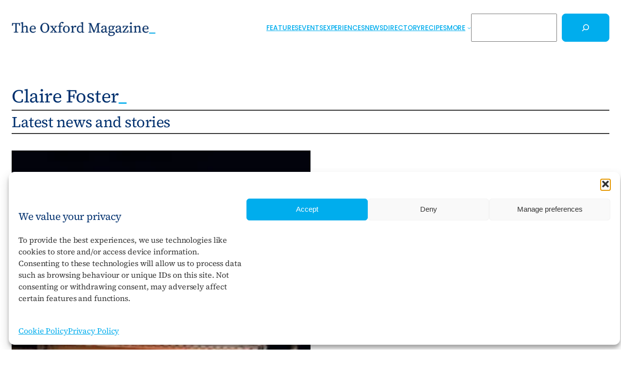

--- FILE ---
content_type: text/html; charset=UTF-8
request_url: https://theoxfordmagazine.com/author/claire-foster/
body_size: 30432
content:
<!DOCTYPE html>
<html lang="en-GB">
<head>
	<meta charset="UTF-8" />
	<meta name="viewport" content="width=device-width, initial-scale=1" />
<meta name='robots' content='index, follow, max-image-preview:large, max-snippet:-1, max-video-preview:-1' />
<!-- Google tag (gtag.js) consent mode dataLayer added by Site Kit -->
<script id="google_gtagjs-js-consent-mode-data-layer">
window.dataLayer = window.dataLayer || [];function gtag(){dataLayer.push(arguments);}
gtag('consent', 'default', {"ad_personalization":"denied","ad_storage":"denied","ad_user_data":"denied","analytics_storage":"denied","functionality_storage":"denied","security_storage":"denied","personalization_storage":"denied","region":["AT","BE","BG","CH","CY","CZ","DE","DK","EE","ES","FI","FR","GB","GR","HR","HU","IE","IS","IT","LI","LT","LU","LV","MT","NL","NO","PL","PT","RO","SE","SI","SK"],"wait_for_update":500});
window._googlesitekitConsentCategoryMap = {"statistics":["analytics_storage"],"marketing":["ad_storage","ad_user_data","ad_personalization"],"functional":["functionality_storage","security_storage"],"preferences":["personalization_storage"]};
window._googlesitekitConsents = {"ad_personalization":"denied","ad_storage":"denied","ad_user_data":"denied","analytics_storage":"denied","functionality_storage":"denied","security_storage":"denied","personalization_storage":"denied","region":["AT","BE","BG","CH","CY","CZ","DE","DK","EE","ES","FI","FR","GB","GR","HR","HU","IE","IS","IT","LI","LT","LU","LV","MT","NL","NO","PL","PT","RO","SE","SI","SK"],"wait_for_update":500};
</script>
<!-- End Google tag (gtag.js) consent mode dataLayer added by Site Kit -->

	<!-- This site is optimized with the Yoast SEO plugin v26.7 - https://yoast.com/wordpress/plugins/seo/ -->
	<link rel="canonical" href="https://theoxfordmagazine.com/author/claire-foster/" />
	<link rel="next" href="https://theoxfordmagazine.com/author/claire-foster/page/2/" />
	<meta property="og:locale" content="en_GB" />
	<meta property="og:type" content="profile" />
	<meta property="og:title" content="Claire Foster, Author at The Oxford Magazine" />
	<meta property="og:url" content="https://theoxfordmagazine.com/author/claire-foster/" />
	<meta property="og:site_name" content="The Oxford Magazine" />
	<meta property="og:image" content="https://secure.gravatar.com/avatar/631503999a4a1c4da91d2f522e09359b?s=500&d=mm&r=g" />
	<meta name="twitter:card" content="summary_large_image" />
	<meta name="twitter:site" content="@TheOxfordMag" />
	<script type="application/ld+json" class="yoast-schema-graph">{"@context":"https://schema.org","@graph":[{"@type":"ProfilePage","@id":"https://theoxfordmagazine.com/author/claire-foster/","url":"https://theoxfordmagazine.com/author/claire-foster/","name":"Claire Foster, Author at The Oxford Magazine","isPartOf":{"@id":"https://theoxfordmagazine.com/#website"},"primaryImageOfPage":{"@id":"https://theoxfordmagazine.com/author/claire-foster/#primaryimage"},"image":{"@id":"https://theoxfordmagazine.com/author/claire-foster/#primaryimage"},"thumbnailUrl":"https://theoxfordmagazine.com/wp-content/uploads/christmas-at-blenheim-palace-02-1920x1080-1.webp","inLanguage":"en-GB","potentialAction":[{"@type":"ReadAction","target":["https://theoxfordmagazine.com/author/claire-foster/"]}]},{"@type":"ImageObject","inLanguage":"en-GB","@id":"https://theoxfordmagazine.com/author/claire-foster/#primaryimage","url":"https://theoxfordmagazine.com/wp-content/uploads/christmas-at-blenheim-palace-02-1920x1080-1.webp","contentUrl":"https://theoxfordmagazine.com/wp-content/uploads/christmas-at-blenheim-palace-02-1920x1080-1.webp","width":1920,"height":1080,"caption":"Christmas at Blenheim Palace"},{"@type":"WebSite","@id":"https://theoxfordmagazine.com/#website","url":"https://theoxfordmagazine.com/","name":"The Oxford Magazine","description":"","publisher":{"@id":"https://theoxfordmagazine.com/#organization"},"potentialAction":[{"@type":"SearchAction","target":{"@type":"EntryPoint","urlTemplate":"https://theoxfordmagazine.com/?s={search_term_string}"},"query-input":{"@type":"PropertyValueSpecification","valueRequired":true,"valueName":"search_term_string"}}],"inLanguage":"en-GB"},{"@type":"Organization","@id":"https://theoxfordmagazine.com/#organization","name":"The Oxford Magazine","url":"https://theoxfordmagazine.com/","logo":{"@type":"ImageObject","inLanguage":"en-GB","@id":"https://theoxfordmagazine.com/#/schema/logo/image/","url":"https://theoxfordmagazine.com/wp-content/uploads/tom-logo-light-1.webp","contentUrl":"https://theoxfordmagazine.com/wp-content/uploads/tom-logo-light-1.webp","width":700,"height":100,"caption":"The Oxford Magazine"},"image":{"@id":"https://theoxfordmagazine.com/#/schema/logo/image/"},"sameAs":["https://www.facebook.com/TheOxfordMagazine/","https://x.com/TheOxfordMag","https://www.instagram.com/theoxfordmagazine/","https://www.linkedin.com/company/theoxfordmagazine/"]},{"@type":"Person","@id":"https://theoxfordmagazine.com/#/schema/person/0241f8d9b5ecf90b84fb342742074235","name":"Claire Foster","image":{"@type":"ImageObject","inLanguage":"en-GB","@id":"https://theoxfordmagazine.com/#/schema/person/image/","url":"https://secure.gravatar.com/avatar/05b44c9ef5eee35cd0084ebfed8796a3cdde24060d3b729839b6f8843e0daff7?s=96&d=mm&r=g","contentUrl":"https://secure.gravatar.com/avatar/05b44c9ef5eee35cd0084ebfed8796a3cdde24060d3b729839b6f8843e0daff7?s=96&d=mm&r=g","caption":"Claire Foster"},"mainEntityOfPage":{"@id":"https://theoxfordmagazine.com/author/claire-foster/"}}]}</script>
	<!-- / Yoast SEO plugin. -->


<title>Claire Foster, Author at The Oxford Magazine</title>
<link rel='dns-prefetch' href='//www.googletagmanager.com' />
<link rel='dns-prefetch' href='//pagead2.googlesyndication.com' />
<link rel="alternate" type="application/rss+xml" title="The Oxford Magazine &raquo; Feed" href="https://theoxfordmagazine.com/feed/" />
<link rel="alternate" type="application/rss+xml" title="The Oxford Magazine &raquo; Comments Feed" href="https://theoxfordmagazine.com/comments/feed/" />
<link rel="alternate" type="text/calendar" title="The Oxford Magazine &raquo; iCal Feed" href="https://theoxfordmagazine.com/events/?ical=1" />
<link rel="alternate" type="application/rss+xml" title="The Oxford Magazine &raquo; Posts by Claire Foster Feed" href="https://theoxfordmagazine.com/author/claire-foster/feed/" />
<style id='wp-img-auto-sizes-contain-inline-css'>
img:is([sizes=auto i],[sizes^="auto," i]){contain-intrinsic-size:3000px 1500px}
/*# sourceURL=wp-img-auto-sizes-contain-inline-css */
</style>
<style id='wp-block-site-logo-inline-css'>
.wp-block-site-logo{box-sizing:border-box;line-height:0}.wp-block-site-logo a{display:inline-block;line-height:0}.wp-block-site-logo.is-default-size img{height:auto;width:120px}.wp-block-site-logo img{height:auto;max-width:100%}.wp-block-site-logo a,.wp-block-site-logo img{border-radius:inherit}.wp-block-site-logo.aligncenter{margin-left:auto;margin-right:auto;text-align:center}:root :where(.wp-block-site-logo.is-style-rounded){border-radius:9999px}
/*# sourceURL=https://theoxfordmagazine.com/wp-content/plugins/gutenberg/build/styles/block-library/site-logo/style.css */
</style>
<style id='wp-block-navigation-link-inline-css'>
.wp-block-navigation .wp-block-navigation-item__label{overflow-wrap:break-word}.wp-block-navigation .wp-block-navigation-item__description{display:none}.link-ui-tools{outline:1px solid #f0f0f0;padding:8px}.link-ui-block-inserter{padding-top:8px}.link-ui-block-inserter__back{margin-left:8px;text-transform:uppercase}
/*# sourceURL=https://theoxfordmagazine.com/wp-content/plugins/gutenberg/build/styles/block-library/navigation-link/style.css */
</style>
<style id='wp-block-search-inline-css'>
.wp-block-search__button{margin-left:10px;word-break:normal}.wp-block-search__button.has-icon{line-height:0}.wp-block-search__button svg{fill:currentColor;height:1.25em;min-height:24px;min-width:24px;vertical-align:text-bottom;width:1.25em}:where(.wp-block-search__button){border:1px solid #ccc;padding:6px 10px}.wp-block-search__inside-wrapper{display:flex;flex:auto;flex-wrap:nowrap;max-width:100%}.wp-block-search__label{width:100%}.wp-block-search.wp-block-search__button-only .wp-block-search__button{box-sizing:border-box;display:flex;flex-shrink:0;justify-content:center;margin-left:0;max-width:100%}.wp-block-search.wp-block-search__button-only .wp-block-search__inside-wrapper{min-width:0!important;transition-property:width}.wp-block-search.wp-block-search__button-only .wp-block-search__input{flex-basis:100%;transition-duration:.3s}.wp-block-search.wp-block-search__button-only.wp-block-search__searchfield-hidden,.wp-block-search.wp-block-search__button-only.wp-block-search__searchfield-hidden .wp-block-search__inside-wrapper{overflow:hidden}.wp-block-search.wp-block-search__button-only.wp-block-search__searchfield-hidden .wp-block-search__input{border-left-width:0!important;border-right-width:0!important;flex-basis:0;flex-grow:0;margin:0;min-width:0!important;padding-left:0!important;padding-right:0!important;width:0!important}:where(.wp-block-search__input){appearance:none;border:1px solid #949494;flex-grow:1;font-family:inherit;font-size:inherit;font-style:inherit;font-weight:inherit;letter-spacing:inherit;line-height:inherit;margin-left:0;margin-right:0;min-width:3rem;padding:8px;text-decoration:unset!important;text-transform:inherit}:where(.wp-block-search__button-inside .wp-block-search__inside-wrapper){background-color:#fff;border:1px solid #949494;box-sizing:border-box;padding:4px}:where(.wp-block-search__button-inside .wp-block-search__inside-wrapper) .wp-block-search__input{border:none;border-radius:0;padding:0 4px}:where(.wp-block-search__button-inside .wp-block-search__inside-wrapper) .wp-block-search__input:focus{outline:none}:where(.wp-block-search__button-inside .wp-block-search__inside-wrapper) :where(.wp-block-search__button){padding:4px 8px}.wp-block-search.aligncenter .wp-block-search__inside-wrapper{margin:auto}.wp-block[data-align=right] .wp-block-search.wp-block-search__button-only .wp-block-search__inside-wrapper{float:right}
/*# sourceURL=https://theoxfordmagazine.com/wp-content/plugins/gutenberg/build/styles/block-library/search/style.css */
</style>
<link rel='stylesheet' id='wp-block-navigation-css' href='https://theoxfordmagazine.com/wp-content/plugins/gutenberg/build/styles/block-library/navigation/style.css?ver=22.3.0' media='all' />
<style id='wp-block-group-inline-css'>
.wp-block-group{box-sizing:border-box}:where(.wp-block-group.wp-block-group-is-layout-constrained){position:relative}
/*# sourceURL=https://theoxfordmagazine.com/wp-content/plugins/gutenberg/build/styles/block-library/group/style.css */
</style>
<style id='wp-block-query-title-inline-css'>
.wp-block-query-title{box-sizing:border-box}
/*# sourceURL=https://theoxfordmagazine.com/wp-content/plugins/gutenberg/build/styles/block-library/query-title/style.css */
</style>
<style id='wp-block-separator-inline-css'>
@charset "UTF-8";.wp-block-separator{border:none;border-top:2px solid}:root :where(.wp-block-separator.is-style-dots){height:auto;line-height:1;text-align:center}:root :where(.wp-block-separator.is-style-dots):before{color:currentColor;content:"···";font-family:serif;font-size:1.5em;letter-spacing:2em;padding-left:2em}.wp-block-separator.is-style-dots{background:none!important;border:none!important}
/*# sourceURL=https://theoxfordmagazine.com/wp-content/plugins/gutenberg/build/styles/block-library/separator/style.css */
</style>
<style id='wp-block-heading-inline-css'>
h1:where(.wp-block-heading).has-background,h2:where(.wp-block-heading).has-background,h3:where(.wp-block-heading).has-background,h4:where(.wp-block-heading).has-background,h5:where(.wp-block-heading).has-background,h6:where(.wp-block-heading).has-background{padding:1.25em 2.375em}h1.has-text-align-left[style*=writing-mode]:where([style*=vertical-lr]),h1.has-text-align-right[style*=writing-mode]:where([style*=vertical-rl]),h2.has-text-align-left[style*=writing-mode]:where([style*=vertical-lr]),h2.has-text-align-right[style*=writing-mode]:where([style*=vertical-rl]),h3.has-text-align-left[style*=writing-mode]:where([style*=vertical-lr]),h3.has-text-align-right[style*=writing-mode]:where([style*=vertical-rl]),h4.has-text-align-left[style*=writing-mode]:where([style*=vertical-lr]),h4.has-text-align-right[style*=writing-mode]:where([style*=vertical-rl]),h5.has-text-align-left[style*=writing-mode]:where([style*=vertical-lr]),h5.has-text-align-right[style*=writing-mode]:where([style*=vertical-rl]),h6.has-text-align-left[style*=writing-mode]:where([style*=vertical-lr]),h6.has-text-align-right[style*=writing-mode]:where([style*=vertical-rl]){rotate:180deg}
/*# sourceURL=https://theoxfordmagazine.com/wp-content/plugins/gutenberg/build/styles/block-library/heading/style.css */
</style>
<style id='wp-block-post-featured-image-inline-css'>
.wp-block-post-featured-image{margin-left:0;margin-right:0}.wp-block-post-featured-image a{display:block;height:100%}.wp-block-post-featured-image :where(img){box-sizing:border-box;height:auto;max-width:100%;vertical-align:bottom;width:100%}.wp-block-post-featured-image.alignfull img,.wp-block-post-featured-image.alignwide img{width:100%}.wp-block-post-featured-image .wp-block-post-featured-image__overlay.has-background-dim{background-color:#000;inset:0;position:absolute}.wp-block-post-featured-image{position:relative}.wp-block-post-featured-image .wp-block-post-featured-image__overlay.has-background-gradient{background-color:initial}.wp-block-post-featured-image .wp-block-post-featured-image__overlay.has-background-dim-0{opacity:0}.wp-block-post-featured-image .wp-block-post-featured-image__overlay.has-background-dim-10{opacity:.1}.wp-block-post-featured-image .wp-block-post-featured-image__overlay.has-background-dim-20{opacity:.2}.wp-block-post-featured-image .wp-block-post-featured-image__overlay.has-background-dim-30{opacity:.3}.wp-block-post-featured-image .wp-block-post-featured-image__overlay.has-background-dim-40{opacity:.4}.wp-block-post-featured-image .wp-block-post-featured-image__overlay.has-background-dim-50{opacity:.5}.wp-block-post-featured-image .wp-block-post-featured-image__overlay.has-background-dim-60{opacity:.6}.wp-block-post-featured-image .wp-block-post-featured-image__overlay.has-background-dim-70{opacity:.7}.wp-block-post-featured-image .wp-block-post-featured-image__overlay.has-background-dim-80{opacity:.8}.wp-block-post-featured-image .wp-block-post-featured-image__overlay.has-background-dim-90{opacity:.9}.wp-block-post-featured-image .wp-block-post-featured-image__overlay.has-background-dim-100{opacity:1}.wp-block-post-featured-image:where(.alignleft,.alignright){width:100%}
/*# sourceURL=https://theoxfordmagazine.com/wp-content/plugins/gutenberg/build/styles/block-library/post-featured-image/style.css */
</style>
<style id='wp-block-post-terms-inline-css'>
.wp-block-post-terms{box-sizing:border-box}.wp-block-post-terms .wp-block-post-terms__separator{white-space:pre-wrap}
/*# sourceURL=https://theoxfordmagazine.com/wp-content/plugins/gutenberg/build/styles/block-library/post-terms/style.css */
</style>
<style id='wp-block-post-title-inline-css'>
.wp-block-post-title{box-sizing:border-box;word-break:break-word}.wp-block-post-title :where(a){display:inline-block;font-family:inherit;font-size:inherit;font-style:inherit;font-weight:inherit;letter-spacing:inherit;line-height:inherit;text-decoration:inherit}
/*# sourceURL=https://theoxfordmagazine.com/wp-content/plugins/gutenberg/build/styles/block-library/post-title/style.css */
</style>
<style id='wp-block-post-excerpt-inline-css'>
:where(.wp-block-post-excerpt){box-sizing:border-box;margin-bottom:var(--wp--style--block-gap);margin-top:var(--wp--style--block-gap)}.wp-block-post-excerpt__excerpt{margin-bottom:0;margin-top:0}.wp-block-post-excerpt__more-text{margin-bottom:0;margin-top:var(--wp--style--block-gap)}.wp-block-post-excerpt__more-link{display:inline-block}
/*# sourceURL=https://theoxfordmagazine.com/wp-content/plugins/gutenberg/build/styles/block-library/post-excerpt/style.css */
</style>
<style id='wp-block-post-date-inline-css'>
.wp-block-post-date{box-sizing:border-box}
/*# sourceURL=https://theoxfordmagazine.com/wp-content/plugins/gutenberg/build/styles/block-library/post-date/style.css */
</style>
<style id='wp-block-columns-inline-css'>
.wp-block-columns{box-sizing:border-box;display:flex;flex-wrap:wrap!important}@media (min-width:782px){.wp-block-columns{flex-wrap:nowrap!important}}.wp-block-columns{align-items:normal!important}.wp-block-columns.are-vertically-aligned-top{align-items:flex-start}.wp-block-columns.are-vertically-aligned-center{align-items:center}.wp-block-columns.are-vertically-aligned-bottom{align-items:flex-end}@media (max-width:781px){.wp-block-columns:not(.is-not-stacked-on-mobile)>.wp-block-column{flex-basis:100%!important}}@media (min-width:782px){.wp-block-columns:not(.is-not-stacked-on-mobile)>.wp-block-column{flex-basis:0;flex-grow:1}.wp-block-columns:not(.is-not-stacked-on-mobile)>.wp-block-column[style*=flex-basis]{flex-grow:0}}.wp-block-columns.is-not-stacked-on-mobile{flex-wrap:nowrap!important}.wp-block-columns.is-not-stacked-on-mobile>.wp-block-column{flex-basis:0;flex-grow:1}.wp-block-columns.is-not-stacked-on-mobile>.wp-block-column[style*=flex-basis]{flex-grow:0}:where(.wp-block-columns){margin-bottom:1.75em}:where(.wp-block-columns.has-background){padding:1.25em 2.375em}.wp-block-column{flex-grow:1;min-width:0;overflow-wrap:break-word;word-break:break-word}.wp-block-column.is-vertically-aligned-top{align-self:flex-start}.wp-block-column.is-vertically-aligned-center{align-self:center}.wp-block-column.is-vertically-aligned-bottom{align-self:flex-end}.wp-block-column.is-vertically-aligned-stretch{align-self:stretch}.wp-block-column.is-vertically-aligned-bottom,.wp-block-column.is-vertically-aligned-center,.wp-block-column.is-vertically-aligned-top{width:100%}
/*# sourceURL=https://theoxfordmagazine.com/wp-content/plugins/gutenberg/build/styles/block-library/columns/style.css */
</style>
<style id='wp-block-spacer-inline-css'>
.wp-block-spacer{clear:both}
/*# sourceURL=https://theoxfordmagazine.com/wp-content/plugins/gutenberg/build/styles/block-library/spacer/style.css */
</style>
<style id='wp-block-post-template-inline-css'>
.wp-block-post-template{box-sizing:border-box;list-style:none;margin-bottom:0;margin-top:0;max-width:100%;padding:0}.wp-block-post-template.is-flex-container{display:flex;flex-direction:row;flex-wrap:wrap;gap:1.25em}.wp-block-post-template.is-flex-container>li{margin:0;width:100%}@media (min-width:600px){.wp-block-post-template.is-flex-container.is-flex-container.columns-2>li{width:calc(50% - .625em)}.wp-block-post-template.is-flex-container.is-flex-container.columns-3>li{width:calc(33.33333% - .83333em)}.wp-block-post-template.is-flex-container.is-flex-container.columns-4>li{width:calc(25% - .9375em)}.wp-block-post-template.is-flex-container.is-flex-container.columns-5>li{width:calc(20% - 1em)}.wp-block-post-template.is-flex-container.is-flex-container.columns-6>li{width:calc(16.66667% - 1.04167em)}}@media (max-width:600px){.wp-block-post-template-is-layout-grid.wp-block-post-template-is-layout-grid.wp-block-post-template-is-layout-grid.wp-block-post-template-is-layout-grid{grid-template-columns:1fr}}.wp-block-post-template-is-layout-constrained>li>.alignright,.wp-block-post-template-is-layout-flow>li>.alignright{float:right;margin-inline-end:0;margin-inline-start:2em}.wp-block-post-template-is-layout-constrained>li>.alignleft,.wp-block-post-template-is-layout-flow>li>.alignleft{float:left;margin-inline-end:2em;margin-inline-start:0}.wp-block-post-template-is-layout-constrained>li>.aligncenter,.wp-block-post-template-is-layout-flow>li>.aligncenter{margin-inline-end:auto;margin-inline-start:auto}
/*# sourceURL=https://theoxfordmagazine.com/wp-content/plugins/gutenberg/build/styles/block-library/post-template/style.css */
</style>
<style id='wp-block-query-pagination-inline-css'>
.wp-block-query-pagination.is-content-justification-space-between>.wp-block-query-pagination-next:last-of-type{margin-inline-start:auto}.wp-block-query-pagination.is-content-justification-space-between>.wp-block-query-pagination-previous:first-child{margin-inline-end:auto}.wp-block-query-pagination .wp-block-query-pagination-previous-arrow{display:inline-block;margin-right:1ch}.wp-block-query-pagination .wp-block-query-pagination-previous-arrow:not(.is-arrow-chevron){transform:scaleX(1)}.wp-block-query-pagination .wp-block-query-pagination-next-arrow{display:inline-block;margin-left:1ch}.wp-block-query-pagination .wp-block-query-pagination-next-arrow:not(.is-arrow-chevron){transform:scaleX(1)}.wp-block-query-pagination.aligncenter{justify-content:center}
/*# sourceURL=https://theoxfordmagazine.com/wp-content/plugins/gutenberg/build/styles/block-library/query-pagination/style.css */
</style>
<style id='wp-block-social-links-inline-css'>
.wp-block-social-links{background:none;box-sizing:border-box;margin-left:0;padding-left:0;padding-right:0;text-indent:0}.wp-block-social-links .wp-social-link a,.wp-block-social-links .wp-social-link a:hover{border-bottom:0;box-shadow:none;text-decoration:none}.wp-block-social-links .wp-social-link svg{height:1em;width:1em}.wp-block-social-links .wp-social-link span:not(.screen-reader-text){font-size:.65em;margin-left:.5em;margin-right:.5em}.wp-block-social-links.has-small-icon-size{font-size:16px}.wp-block-social-links,.wp-block-social-links.has-normal-icon-size{font-size:24px}.wp-block-social-links.has-large-icon-size{font-size:36px}.wp-block-social-links.has-huge-icon-size{font-size:48px}.wp-block-social-links.aligncenter{display:flex;justify-content:center}.wp-block-social-links.alignright{justify-content:flex-end}.wp-block-social-link{border-radius:9999px;display:block}@media not (prefers-reduced-motion){.wp-block-social-link{transition:transform .1s ease}}.wp-block-social-link{height:auto}.wp-block-social-link a{align-items:center;display:flex;line-height:0}.wp-block-social-link:hover{transform:scale(1.1)}.wp-block-social-links .wp-block-social-link.wp-social-link{display:inline-block;margin:0;padding:0}.wp-block-social-links .wp-block-social-link.wp-social-link .wp-block-social-link-anchor,.wp-block-social-links .wp-block-social-link.wp-social-link .wp-block-social-link-anchor svg,.wp-block-social-links .wp-block-social-link.wp-social-link .wp-block-social-link-anchor:active,.wp-block-social-links .wp-block-social-link.wp-social-link .wp-block-social-link-anchor:hover,.wp-block-social-links .wp-block-social-link.wp-social-link .wp-block-social-link-anchor:visited{fill:currentColor;color:currentColor}:where(.wp-block-social-links:not(.is-style-logos-only)) .wp-social-link{background-color:#f0f0f0;color:#444}:where(.wp-block-social-links:not(.is-style-logos-only)) .wp-social-link-amazon{background-color:#f90;color:#fff}:where(.wp-block-social-links:not(.is-style-logos-only)) .wp-social-link-bandcamp{background-color:#1ea0c3;color:#fff}:where(.wp-block-social-links:not(.is-style-logos-only)) .wp-social-link-behance{background-color:#0757fe;color:#fff}:where(.wp-block-social-links:not(.is-style-logos-only)) .wp-social-link-bluesky{background-color:#0a7aff;color:#fff}:where(.wp-block-social-links:not(.is-style-logos-only)) .wp-social-link-codepen{background-color:#1e1f26;color:#fff}:where(.wp-block-social-links:not(.is-style-logos-only)) .wp-social-link-deviantart{background-color:#02e49b;color:#fff}:where(.wp-block-social-links:not(.is-style-logos-only)) .wp-social-link-discord{background-color:#5865f2;color:#fff}:where(.wp-block-social-links:not(.is-style-logos-only)) .wp-social-link-dribbble{background-color:#e94c89;color:#fff}:where(.wp-block-social-links:not(.is-style-logos-only)) .wp-social-link-dropbox{background-color:#4280ff;color:#fff}:where(.wp-block-social-links:not(.is-style-logos-only)) .wp-social-link-etsy{background-color:#f45800;color:#fff}:where(.wp-block-social-links:not(.is-style-logos-only)) .wp-social-link-facebook{background-color:#0866ff;color:#fff}:where(.wp-block-social-links:not(.is-style-logos-only)) .wp-social-link-fivehundredpx{background-color:#000;color:#fff}:where(.wp-block-social-links:not(.is-style-logos-only)) .wp-social-link-flickr{background-color:#0461dd;color:#fff}:where(.wp-block-social-links:not(.is-style-logos-only)) .wp-social-link-foursquare{background-color:#e65678;color:#fff}:where(.wp-block-social-links:not(.is-style-logos-only)) .wp-social-link-github{background-color:#24292d;color:#fff}:where(.wp-block-social-links:not(.is-style-logos-only)) .wp-social-link-goodreads{background-color:#eceadd;color:#382110}:where(.wp-block-social-links:not(.is-style-logos-only)) .wp-social-link-google{background-color:#ea4434;color:#fff}:where(.wp-block-social-links:not(.is-style-logos-only)) .wp-social-link-gravatar{background-color:#1d4fc4;color:#fff}:where(.wp-block-social-links:not(.is-style-logos-only)) .wp-social-link-instagram{background-color:#f00075;color:#fff}:where(.wp-block-social-links:not(.is-style-logos-only)) .wp-social-link-lastfm{background-color:#e21b24;color:#fff}:where(.wp-block-social-links:not(.is-style-logos-only)) .wp-social-link-linkedin{background-color:#0d66c2;color:#fff}:where(.wp-block-social-links:not(.is-style-logos-only)) .wp-social-link-mastodon{background-color:#3288d4;color:#fff}:where(.wp-block-social-links:not(.is-style-logos-only)) .wp-social-link-medium{background-color:#000;color:#fff}:where(.wp-block-social-links:not(.is-style-logos-only)) .wp-social-link-meetup{background-color:#f6405f;color:#fff}:where(.wp-block-social-links:not(.is-style-logos-only)) .wp-social-link-patreon{background-color:#000;color:#fff}:where(.wp-block-social-links:not(.is-style-logos-only)) .wp-social-link-pinterest{background-color:#e60122;color:#fff}:where(.wp-block-social-links:not(.is-style-logos-only)) .wp-social-link-pocket{background-color:#ef4155;color:#fff}:where(.wp-block-social-links:not(.is-style-logos-only)) .wp-social-link-reddit{background-color:#ff4500;color:#fff}:where(.wp-block-social-links:not(.is-style-logos-only)) .wp-social-link-skype{background-color:#0478d7;color:#fff}:where(.wp-block-social-links:not(.is-style-logos-only)) .wp-social-link-snapchat{stroke:#000;background-color:#fefc00;color:#fff}:where(.wp-block-social-links:not(.is-style-logos-only)) .wp-social-link-soundcloud{background-color:#ff5600;color:#fff}:where(.wp-block-social-links:not(.is-style-logos-only)) .wp-social-link-spotify{background-color:#1bd760;color:#fff}:where(.wp-block-social-links:not(.is-style-logos-only)) .wp-social-link-telegram{background-color:#2aabee;color:#fff}:where(.wp-block-social-links:not(.is-style-logos-only)) .wp-social-link-threads{background-color:#000;color:#fff}:where(.wp-block-social-links:not(.is-style-logos-only)) .wp-social-link-tiktok{background-color:#000;color:#fff}:where(.wp-block-social-links:not(.is-style-logos-only)) .wp-social-link-tumblr{background-color:#011835;color:#fff}:where(.wp-block-social-links:not(.is-style-logos-only)) .wp-social-link-twitch{background-color:#6440a4;color:#fff}:where(.wp-block-social-links:not(.is-style-logos-only)) .wp-social-link-twitter{background-color:#1da1f2;color:#fff}:where(.wp-block-social-links:not(.is-style-logos-only)) .wp-social-link-vimeo{background-color:#1eb7ea;color:#fff}:where(.wp-block-social-links:not(.is-style-logos-only)) .wp-social-link-vk{background-color:#4680c2;color:#fff}:where(.wp-block-social-links:not(.is-style-logos-only)) .wp-social-link-wordpress{background-color:#3499cd;color:#fff}:where(.wp-block-social-links:not(.is-style-logos-only)) .wp-social-link-whatsapp{background-color:#25d366;color:#fff}:where(.wp-block-social-links:not(.is-style-logos-only)) .wp-social-link-x{background-color:#000;color:#fff}:where(.wp-block-social-links:not(.is-style-logos-only)) .wp-social-link-yelp{background-color:#d32422;color:#fff}:where(.wp-block-social-links:not(.is-style-logos-only)) .wp-social-link-youtube{background-color:red;color:#fff}:where(.wp-block-social-links.is-style-logos-only) .wp-social-link{background:none}:where(.wp-block-social-links.is-style-logos-only) .wp-social-link svg{height:1.25em;width:1.25em}:where(.wp-block-social-links.is-style-logos-only) .wp-social-link-amazon{color:#f90}:where(.wp-block-social-links.is-style-logos-only) .wp-social-link-bandcamp{color:#1ea0c3}:where(.wp-block-social-links.is-style-logos-only) .wp-social-link-behance{color:#0757fe}:where(.wp-block-social-links.is-style-logos-only) .wp-social-link-bluesky{color:#0a7aff}:where(.wp-block-social-links.is-style-logos-only) .wp-social-link-codepen{color:#1e1f26}:where(.wp-block-social-links.is-style-logos-only) .wp-social-link-deviantart{color:#02e49b}:where(.wp-block-social-links.is-style-logos-only) .wp-social-link-discord{color:#5865f2}:where(.wp-block-social-links.is-style-logos-only) .wp-social-link-dribbble{color:#e94c89}:where(.wp-block-social-links.is-style-logos-only) .wp-social-link-dropbox{color:#4280ff}:where(.wp-block-social-links.is-style-logos-only) .wp-social-link-etsy{color:#f45800}:where(.wp-block-social-links.is-style-logos-only) .wp-social-link-facebook{color:#0866ff}:where(.wp-block-social-links.is-style-logos-only) .wp-social-link-fivehundredpx{color:#000}:where(.wp-block-social-links.is-style-logos-only) .wp-social-link-flickr{color:#0461dd}:where(.wp-block-social-links.is-style-logos-only) .wp-social-link-foursquare{color:#e65678}:where(.wp-block-social-links.is-style-logos-only) .wp-social-link-github{color:#24292d}:where(.wp-block-social-links.is-style-logos-only) .wp-social-link-goodreads{color:#382110}:where(.wp-block-social-links.is-style-logos-only) .wp-social-link-google{color:#ea4434}:where(.wp-block-social-links.is-style-logos-only) .wp-social-link-gravatar{color:#1d4fc4}:where(.wp-block-social-links.is-style-logos-only) .wp-social-link-instagram{color:#f00075}:where(.wp-block-social-links.is-style-logos-only) .wp-social-link-lastfm{color:#e21b24}:where(.wp-block-social-links.is-style-logos-only) .wp-social-link-linkedin{color:#0d66c2}:where(.wp-block-social-links.is-style-logos-only) .wp-social-link-mastodon{color:#3288d4}:where(.wp-block-social-links.is-style-logos-only) .wp-social-link-medium{color:#000}:where(.wp-block-social-links.is-style-logos-only) .wp-social-link-meetup{color:#f6405f}:where(.wp-block-social-links.is-style-logos-only) .wp-social-link-patreon{color:#000}:where(.wp-block-social-links.is-style-logos-only) .wp-social-link-pinterest{color:#e60122}:where(.wp-block-social-links.is-style-logos-only) .wp-social-link-pocket{color:#ef4155}:where(.wp-block-social-links.is-style-logos-only) .wp-social-link-reddit{color:#ff4500}:where(.wp-block-social-links.is-style-logos-only) .wp-social-link-skype{color:#0478d7}:where(.wp-block-social-links.is-style-logos-only) .wp-social-link-snapchat{stroke:#000;color:#fff}:where(.wp-block-social-links.is-style-logos-only) .wp-social-link-soundcloud{color:#ff5600}:where(.wp-block-social-links.is-style-logos-only) .wp-social-link-spotify{color:#1bd760}:where(.wp-block-social-links.is-style-logos-only) .wp-social-link-telegram{color:#2aabee}:where(.wp-block-social-links.is-style-logos-only) .wp-social-link-threads{color:#000}:where(.wp-block-social-links.is-style-logos-only) .wp-social-link-tiktok{color:#000}:where(.wp-block-social-links.is-style-logos-only) .wp-social-link-tumblr{color:#011835}:where(.wp-block-social-links.is-style-logos-only) .wp-social-link-twitch{color:#6440a4}:where(.wp-block-social-links.is-style-logos-only) .wp-social-link-twitter{color:#1da1f2}:where(.wp-block-social-links.is-style-logos-only) .wp-social-link-vimeo{color:#1eb7ea}:where(.wp-block-social-links.is-style-logos-only) .wp-social-link-vk{color:#4680c2}:where(.wp-block-social-links.is-style-logos-only) .wp-social-link-whatsapp{color:#25d366}:where(.wp-block-social-links.is-style-logos-only) .wp-social-link-wordpress{color:#3499cd}:where(.wp-block-social-links.is-style-logos-only) .wp-social-link-x{color:#000}:where(.wp-block-social-links.is-style-logos-only) .wp-social-link-yelp{color:#d32422}:where(.wp-block-social-links.is-style-logos-only) .wp-social-link-youtube{color:red}.wp-block-social-links.is-style-pill-shape .wp-social-link{width:auto}:root :where(.wp-block-social-links .wp-social-link a){padding:.25em}:root :where(.wp-block-social-links.is-style-logos-only .wp-social-link a){padding:0}:root :where(.wp-block-social-links.is-style-pill-shape .wp-social-link a){padding-left:.6666666667em;padding-right:.6666666667em}.wp-block-social-links:not(.has-icon-color):not(.has-icon-background-color) .wp-social-link-snapchat .wp-block-social-link-label{color:#000}
/*# sourceURL=https://theoxfordmagazine.com/wp-content/plugins/gutenberg/build/styles/block-library/social-links/style.css */
</style>
<style id='wp-block-paragraph-inline-css'>
.is-small-text{font-size:.875em}.is-regular-text{font-size:1em}.is-large-text{font-size:2.25em}.is-larger-text{font-size:3em}.has-drop-cap:not(:focus):first-letter{float:left;font-size:8.4em;font-style:normal;font-weight:100;line-height:.68;margin:.05em .1em 0 0;text-transform:uppercase}body.rtl .has-drop-cap:not(:focus):first-letter{float:none;margin-left:.1em}p.has-drop-cap.has-background{overflow:hidden}:root :where(p.has-background){padding:1.25em 2.375em}:where(p.has-text-color:not(.has-link-color)) a{color:inherit}p.has-text-align-left[style*="writing-mode:vertical-lr"],p.has-text-align-right[style*="writing-mode:vertical-rl"]{rotate:180deg}
/*# sourceURL=https://theoxfordmagazine.com/wp-content/plugins/gutenberg/build/styles/block-library/paragraph/style.css */
</style>
<link rel='stylesheet' id='pt-cv-public-style-css' href='https://theoxfordmagazine.com/wp-content/plugins/content-views-query-and-display-post-page/public/assets/css/cv.css?ver=4.2.1' media='all' />
<link rel='stylesheet' id='pt-cv-public-pro-style-css' href='https://theoxfordmagazine.com/wp-content/plugins/pt-content-views-pro/public/assets/css/cvpro.min.css?ver=7.2.2' media='all' />
<style id='wp-block-library-inline-css'>
:root{--wp-block-synced-color:#7a00df;--wp-block-synced-color--rgb:122,0,223;--wp-bound-block-color:var(--wp-block-synced-color);--wp-editor-canvas-background:#ddd;--wp-admin-theme-color:#007cba;--wp-admin-theme-color--rgb:0,124,186;--wp-admin-theme-color-darker-10:#006ba1;--wp-admin-theme-color-darker-10--rgb:0,107,160.5;--wp-admin-theme-color-darker-20:#005a87;--wp-admin-theme-color-darker-20--rgb:0,90,135;--wp-admin-border-width-focus:2px}@media (min-resolution:192dpi){:root{--wp-admin-border-width-focus:1.5px}}.wp-element-button{cursor:pointer}:root .has-very-light-gray-background-color{background-color:#eee}:root .has-very-dark-gray-background-color{background-color:#313131}:root .has-very-light-gray-color{color:#eee}:root .has-very-dark-gray-color{color:#313131}:root .has-vivid-green-cyan-to-vivid-cyan-blue-gradient-background{background:linear-gradient(135deg,#00d084,#0693e3)}:root .has-purple-crush-gradient-background{background:linear-gradient(135deg,#34e2e4,#4721fb 50%,#ab1dfe)}:root .has-hazy-dawn-gradient-background{background:linear-gradient(135deg,#faaca8,#dad0ec)}:root .has-subdued-olive-gradient-background{background:linear-gradient(135deg,#fafae1,#67a671)}:root .has-atomic-cream-gradient-background{background:linear-gradient(135deg,#fdd79a,#004a59)}:root .has-nightshade-gradient-background{background:linear-gradient(135deg,#330968,#31cdcf)}:root .has-midnight-gradient-background{background:linear-gradient(135deg,#020381,#2874fc)}:root{--wp--preset--font-size--normal:16px;--wp--preset--font-size--huge:42px}.has-regular-font-size{font-size:1em}.has-larger-font-size{font-size:2.625em}.has-normal-font-size{font-size:var(--wp--preset--font-size--normal)}.has-huge-font-size{font-size:var(--wp--preset--font-size--huge)}:root .has-text-align-center{text-align:center}:root .has-text-align-left{text-align:left}:root .has-text-align-right{text-align:right}.has-fit-text{white-space:nowrap!important}#end-resizable-editor-section{display:none}.aligncenter{clear:both}.items-justified-left{justify-content:flex-start}.items-justified-center{justify-content:center}.items-justified-right{justify-content:flex-end}.items-justified-space-between{justify-content:space-between}.screen-reader-text{word-wrap:normal!important;border:0;clip-path:inset(50%);height:1px;margin:-1px;overflow:hidden;padding:0;position:absolute;width:1px}.screen-reader-text:focus{background-color:#ddd;clip-path:none;color:#444;display:block;font-size:1em;height:auto;left:5px;line-height:normal;padding:15px 23px 14px;text-decoration:none;top:5px;width:auto;z-index:100000}html :where(.has-border-color){border-style:solid}html :where([style*=border-top-color]){border-top-style:solid}html :where([style*=border-right-color]){border-right-style:solid}html :where([style*=border-bottom-color]){border-bottom-style:solid}html :where([style*=border-left-color]){border-left-style:solid}html :where([style*=border-width]){border-style:solid}html :where([style*=border-top-width]){border-top-style:solid}html :where([style*=border-right-width]){border-right-style:solid}html :where([style*=border-bottom-width]){border-bottom-style:solid}html :where([style*=border-left-width]){border-left-style:solid}html :where(img[class*=wp-image-]){height:auto;max-width:100%}:where(figure){margin:0 0 1em}html :where(.is-position-sticky){--wp-admin--admin-bar--position-offset:var(--wp-admin--admin-bar--height,0px)}@media screen and (max-width:600px){html :where(.is-position-sticky){--wp-admin--admin-bar--position-offset:0px}}
/*# sourceURL=https://theoxfordmagazine.com/wp-content/plugins/gutenberg/build/styles/block-library/common.css */
</style>
<style id='global-styles-inline-css'>
:root{--wp--preset--aspect-ratio--square: 1;--wp--preset--aspect-ratio--4-3: 4/3;--wp--preset--aspect-ratio--3-4: 3/4;--wp--preset--aspect-ratio--3-2: 3/2;--wp--preset--aspect-ratio--2-3: 2/3;--wp--preset--aspect-ratio--16-9: 16/9;--wp--preset--aspect-ratio--9-16: 9/16;--wp--preset--color--black: #000000;--wp--preset--color--cyan-bluish-gray: #abb8c3;--wp--preset--color--white: #ffffff;--wp--preset--color--pale-pink: #f78da7;--wp--preset--color--vivid-red: #cf2e2e;--wp--preset--color--luminous-vivid-orange: #ff6900;--wp--preset--color--luminous-vivid-amber: #fcb900;--wp--preset--color--light-green-cyan: #7bdcb5;--wp--preset--color--vivid-green-cyan: #00d084;--wp--preset--color--pale-cyan-blue: #8ed1fc;--wp--preset--color--vivid-cyan-blue: #0693e3;--wp--preset--color--vivid-purple: #9b51e0;--wp--preset--color--base: #FFFFFF;--wp--preset--color--contrast: #333333;--wp--preset--color--accent-1: #00306e;--wp--preset--color--accent-2: #00aded;--wp--preset--color--accent-3: #503AA8;--wp--preset--color--accent-4: #686868;--wp--preset--color--accent-5: #ebeff5;--wp--preset--color--accent-6: color-mix(in srgb, currentColor 20%, transparent);--wp--preset--gradient--vivid-cyan-blue-to-vivid-purple: linear-gradient(135deg,rgb(6,147,227) 0%,rgb(155,81,224) 100%);--wp--preset--gradient--light-green-cyan-to-vivid-green-cyan: linear-gradient(135deg,rgb(122,220,180) 0%,rgb(0,208,130) 100%);--wp--preset--gradient--luminous-vivid-amber-to-luminous-vivid-orange: linear-gradient(135deg,rgb(252,185,0) 0%,rgb(255,105,0) 100%);--wp--preset--gradient--luminous-vivid-orange-to-vivid-red: linear-gradient(135deg,rgb(255,105,0) 0%,rgb(207,46,46) 100%);--wp--preset--gradient--very-light-gray-to-cyan-bluish-gray: linear-gradient(135deg,rgb(238,238,238) 0%,rgb(169,184,195) 100%);--wp--preset--gradient--cool-to-warm-spectrum: linear-gradient(135deg,rgb(74,234,220) 0%,rgb(151,120,209) 20%,rgb(207,42,186) 40%,rgb(238,44,130) 60%,rgb(251,105,98) 80%,rgb(254,248,76) 100%);--wp--preset--gradient--blush-light-purple: linear-gradient(135deg,rgb(255,206,236) 0%,rgb(152,150,240) 100%);--wp--preset--gradient--blush-bordeaux: linear-gradient(135deg,rgb(254,205,165) 0%,rgb(254,45,45) 50%,rgb(107,0,62) 100%);--wp--preset--gradient--luminous-dusk: linear-gradient(135deg,rgb(255,203,112) 0%,rgb(199,81,192) 50%,rgb(65,88,208) 100%);--wp--preset--gradient--pale-ocean: linear-gradient(135deg,rgb(255,245,203) 0%,rgb(182,227,212) 50%,rgb(51,167,181) 100%);--wp--preset--gradient--electric-grass: linear-gradient(135deg,rgb(202,248,128) 0%,rgb(113,206,126) 100%);--wp--preset--gradient--midnight: linear-gradient(135deg,rgb(2,3,129) 0%,rgb(40,116,252) 100%);--wp--preset--font-size--small: clamp(0.8rem, 0.8rem + ((1vw - 0.2rem) * 0.107), 0.875rem);--wp--preset--font-size--medium: clamp(1rem, 1rem + ((1vw - 0.2rem) * 0.286), 1.2rem);--wp--preset--font-size--large: clamp(1.15rem, 1.15rem + ((1vw - 0.2rem) * 0.286), 1.35rem);--wp--preset--font-size--x-large: clamp(1.5rem, 1.5rem + ((1vw - 0.2rem) * 0.714), 2rem);--wp--preset--font-size--xx-large: clamp(1.5rem, 1.5rem + ((1vw - 0.2rem) * 1.429), 2.5rem);--wp--preset--font-size--custom-1: clamp(0.88rem, 0.88rem + ((1vw - 0.2rem) * 0.171), 1rem);--wp--preset--font-family--manrope: Manrope, sans-serif;--wp--preset--font-family--fira-code: "Fira Code", monospace;--wp--preset--font-family--poppins: Poppins, sans-serif;--wp--preset--font-family--source-serif-4: "Source Serif 4", serif;--wp--preset--spacing--20: 10px;--wp--preset--spacing--30: 20px;--wp--preset--spacing--40: 30px;--wp--preset--spacing--50: clamp(30px, 5vw, 50px);--wp--preset--spacing--60: clamp(30px, 7vw, 70px);--wp--preset--spacing--70: clamp(50px, 7vw, 90px);--wp--preset--spacing--80: clamp(70px, 10vw, 140px);--wp--preset--shadow--natural: 6px 6px 9px rgba(0, 0, 0, 0.2);--wp--preset--shadow--deep: 12px 12px 50px rgba(0, 0, 0, 0.4);--wp--preset--shadow--sharp: 6px 6px 0px rgba(0, 0, 0, 0.2);--wp--preset--shadow--outlined: 6px 6px 0px -3px rgb(255, 255, 255), 6px 6px rgb(0, 0, 0);--wp--preset--shadow--crisp: 6px 6px 0px rgb(0, 0, 0);}:root { --wp--style--global--content-size: 720px;--wp--style--global--wide-size: 1440px; }:where(body) { margin: 0; }.wp-site-blocks { padding-top: var(--wp--style--root--padding-top); padding-bottom: var(--wp--style--root--padding-bottom); }.has-global-padding { padding-right: var(--wp--style--root--padding-right); padding-left: var(--wp--style--root--padding-left); }.has-global-padding > .alignfull { margin-right: calc(var(--wp--style--root--padding-right) * -1); margin-left: calc(var(--wp--style--root--padding-left) * -1); }.has-global-padding :where(:not(.alignfull.is-layout-flow) > .has-global-padding:not(.wp-block-block, .alignfull)) { padding-right: 0; padding-left: 0; }.has-global-padding :where(:not(.alignfull.is-layout-flow) > .has-global-padding:not(.wp-block-block, .alignfull)) > .alignfull { margin-left: 0; margin-right: 0; }.wp-site-blocks > .alignleft { float: left; margin-right: 2em; }.wp-site-blocks > .alignright { float: right; margin-left: 2em; }.wp-site-blocks > .aligncenter { justify-content: center; margin-left: auto; margin-right: auto; }:where(.wp-site-blocks) > * { margin-block-start: 1.2rem; margin-block-end: 0; }:where(.wp-site-blocks) > :first-child { margin-block-start: 0; }:where(.wp-site-blocks) > :last-child { margin-block-end: 0; }:root { --wp--style--block-gap: 1.2rem; }:root :where(.is-layout-flow) > :first-child{margin-block-start: 0;}:root :where(.is-layout-flow) > :last-child{margin-block-end: 0;}:root :where(.is-layout-flow) > *{margin-block-start: 1.2rem;margin-block-end: 0;}:root :where(.is-layout-constrained) > :first-child{margin-block-start: 0;}:root :where(.is-layout-constrained) > :last-child{margin-block-end: 0;}:root :where(.is-layout-constrained) > *{margin-block-start: 1.2rem;margin-block-end: 0;}:root :where(.is-layout-flex){gap: 1.2rem;}:root :where(.is-layout-grid){gap: 1.2rem;}.is-layout-flow > .alignleft{float: left;margin-inline-start: 0;margin-inline-end: 2em;}.is-layout-flow > .alignright{float: right;margin-inline-start: 2em;margin-inline-end: 0;}.is-layout-flow > .aligncenter{margin-left: auto !important;margin-right: auto !important;}.is-layout-constrained > .alignleft{float: left;margin-inline-start: 0;margin-inline-end: 2em;}.is-layout-constrained > .alignright{float: right;margin-inline-start: 2em;margin-inline-end: 0;}.is-layout-constrained > .aligncenter{margin-left: auto !important;margin-right: auto !important;}.is-layout-constrained > :where(:not(.alignleft):not(.alignright):not(.alignfull)){max-width: var(--wp--style--global--content-size);margin-left: auto !important;margin-right: auto !important;}.is-layout-constrained > .alignwide{max-width: var(--wp--style--global--wide-size);}body .is-layout-flex{display: flex;}.is-layout-flex{flex-wrap: wrap;align-items: center;}.is-layout-flex > :is(*, div){margin: 0;}body .is-layout-grid{display: grid;}.is-layout-grid > :is(*, div){margin: 0;}body{background-color: var(--wp--preset--color--base);color: var(--wp--preset--color--contrast);font-family: var(--wp--preset--font-family--source-serif-4);font-size: var(--wp--preset--font-size--medium);font-style: normal;font-weight: 400;letter-spacing: -0.1px;line-height: 1.5;--wp--style--root--padding-top: 0px;--wp--style--root--padding-right: 1rem;--wp--style--root--padding-bottom: 0px;--wp--style--root--padding-left: 1rem;}a:where(:not(.wp-element-button)){color: var(--wp--preset--color--accent-2);text-decoration: none;}:root :where(a:where(:not(.wp-element-button)):hover){text-decoration: none;}h1, h2, h3, h4, h5, h6{color: var(--wp--preset--color--accent-1);font-style: normal;font-weight: 400;letter-spacing: -0.5px;line-height: 1.5;}h1{font-size: var(--wp--preset--font-size--xx-large);}h2{font-size: var(--wp--preset--font-size--x-large);}h3{font-size: var(--wp--preset--font-size--large);}h4{font-size: var(--wp--preset--font-size--medium);}h5{font-size: var(--wp--preset--font-size--small);letter-spacing: 0.5px;}h6{font-size: var(--wp--preset--font-size--small);font-style: normal;font-weight: 700;letter-spacing: 1.4px;text-transform: uppercase;}:root :where(.wp-element-button, .wp-block-button__link){background-color: var(--wp--preset--color--accent-2);border-width: 0;color: var(--wp--preset--color--base);font-family: inherit;font-size: var(--wp--preset--font-size--medium);font-style: inherit;font-weight: inherit;letter-spacing: inherit;line-height: inherit;padding-top: 1rem;padding-right: 2.25rem;padding-bottom: 1rem;padding-left: 2.25rem;text-decoration: none;text-transform: inherit;}:root :where(.wp-element-button:hover, .wp-block-button__link:hover){background-color: color-mix(in srgb, var(--wp--preset--color--contrast) 85%, transparent);border-color: transparent;color: var(--wp--preset--color--base);}:root :where(.wp-element-button:focus, .wp-block-button__link:focus){outline-color: var(--wp--preset--color--accent-4);outline-offset: 2px;}:root :where(.wp-element-caption, .wp-block-audio figcaption, .wp-block-embed figcaption, .wp-block-gallery figcaption, .wp-block-image figcaption, .wp-block-table figcaption, .wp-block-video figcaption){font-size: var(--wp--preset--font-size--small);line-height: 1.5;}.has-black-color{color: var(--wp--preset--color--black) !important;}.has-cyan-bluish-gray-color{color: var(--wp--preset--color--cyan-bluish-gray) !important;}.has-white-color{color: var(--wp--preset--color--white) !important;}.has-pale-pink-color{color: var(--wp--preset--color--pale-pink) !important;}.has-vivid-red-color{color: var(--wp--preset--color--vivid-red) !important;}.has-luminous-vivid-orange-color{color: var(--wp--preset--color--luminous-vivid-orange) !important;}.has-luminous-vivid-amber-color{color: var(--wp--preset--color--luminous-vivid-amber) !important;}.has-light-green-cyan-color{color: var(--wp--preset--color--light-green-cyan) !important;}.has-vivid-green-cyan-color{color: var(--wp--preset--color--vivid-green-cyan) !important;}.has-pale-cyan-blue-color{color: var(--wp--preset--color--pale-cyan-blue) !important;}.has-vivid-cyan-blue-color{color: var(--wp--preset--color--vivid-cyan-blue) !important;}.has-vivid-purple-color{color: var(--wp--preset--color--vivid-purple) !important;}.has-base-color{color: var(--wp--preset--color--base) !important;}.has-contrast-color{color: var(--wp--preset--color--contrast) !important;}.has-accent-1-color{color: var(--wp--preset--color--accent-1) !important;}.has-accent-2-color{color: var(--wp--preset--color--accent-2) !important;}.has-accent-3-color{color: var(--wp--preset--color--accent-3) !important;}.has-accent-4-color{color: var(--wp--preset--color--accent-4) !important;}.has-accent-5-color{color: var(--wp--preset--color--accent-5) !important;}.has-accent-6-color{color: var(--wp--preset--color--accent-6) !important;}.has-black-background-color{background-color: var(--wp--preset--color--black) !important;}.has-cyan-bluish-gray-background-color{background-color: var(--wp--preset--color--cyan-bluish-gray) !important;}.has-white-background-color{background-color: var(--wp--preset--color--white) !important;}.has-pale-pink-background-color{background-color: var(--wp--preset--color--pale-pink) !important;}.has-vivid-red-background-color{background-color: var(--wp--preset--color--vivid-red) !important;}.has-luminous-vivid-orange-background-color{background-color: var(--wp--preset--color--luminous-vivid-orange) !important;}.has-luminous-vivid-amber-background-color{background-color: var(--wp--preset--color--luminous-vivid-amber) !important;}.has-light-green-cyan-background-color{background-color: var(--wp--preset--color--light-green-cyan) !important;}.has-vivid-green-cyan-background-color{background-color: var(--wp--preset--color--vivid-green-cyan) !important;}.has-pale-cyan-blue-background-color{background-color: var(--wp--preset--color--pale-cyan-blue) !important;}.has-vivid-cyan-blue-background-color{background-color: var(--wp--preset--color--vivid-cyan-blue) !important;}.has-vivid-purple-background-color{background-color: var(--wp--preset--color--vivid-purple) !important;}.has-base-background-color{background-color: var(--wp--preset--color--base) !important;}.has-contrast-background-color{background-color: var(--wp--preset--color--contrast) !important;}.has-accent-1-background-color{background-color: var(--wp--preset--color--accent-1) !important;}.has-accent-2-background-color{background-color: var(--wp--preset--color--accent-2) !important;}.has-accent-3-background-color{background-color: var(--wp--preset--color--accent-3) !important;}.has-accent-4-background-color{background-color: var(--wp--preset--color--accent-4) !important;}.has-accent-5-background-color{background-color: var(--wp--preset--color--accent-5) !important;}.has-accent-6-background-color{background-color: var(--wp--preset--color--accent-6) !important;}.has-black-border-color{border-color: var(--wp--preset--color--black) !important;}.has-cyan-bluish-gray-border-color{border-color: var(--wp--preset--color--cyan-bluish-gray) !important;}.has-white-border-color{border-color: var(--wp--preset--color--white) !important;}.has-pale-pink-border-color{border-color: var(--wp--preset--color--pale-pink) !important;}.has-vivid-red-border-color{border-color: var(--wp--preset--color--vivid-red) !important;}.has-luminous-vivid-orange-border-color{border-color: var(--wp--preset--color--luminous-vivid-orange) !important;}.has-luminous-vivid-amber-border-color{border-color: var(--wp--preset--color--luminous-vivid-amber) !important;}.has-light-green-cyan-border-color{border-color: var(--wp--preset--color--light-green-cyan) !important;}.has-vivid-green-cyan-border-color{border-color: var(--wp--preset--color--vivid-green-cyan) !important;}.has-pale-cyan-blue-border-color{border-color: var(--wp--preset--color--pale-cyan-blue) !important;}.has-vivid-cyan-blue-border-color{border-color: var(--wp--preset--color--vivid-cyan-blue) !important;}.has-vivid-purple-border-color{border-color: var(--wp--preset--color--vivid-purple) !important;}.has-base-border-color{border-color: var(--wp--preset--color--base) !important;}.has-contrast-border-color{border-color: var(--wp--preset--color--contrast) !important;}.has-accent-1-border-color{border-color: var(--wp--preset--color--accent-1) !important;}.has-accent-2-border-color{border-color: var(--wp--preset--color--accent-2) !important;}.has-accent-3-border-color{border-color: var(--wp--preset--color--accent-3) !important;}.has-accent-4-border-color{border-color: var(--wp--preset--color--accent-4) !important;}.has-accent-5-border-color{border-color: var(--wp--preset--color--accent-5) !important;}.has-accent-6-border-color{border-color: var(--wp--preset--color--accent-6) !important;}.has-vivid-cyan-blue-to-vivid-purple-gradient-background{background: var(--wp--preset--gradient--vivid-cyan-blue-to-vivid-purple) !important;}.has-light-green-cyan-to-vivid-green-cyan-gradient-background{background: var(--wp--preset--gradient--light-green-cyan-to-vivid-green-cyan) !important;}.has-luminous-vivid-amber-to-luminous-vivid-orange-gradient-background{background: var(--wp--preset--gradient--luminous-vivid-amber-to-luminous-vivid-orange) !important;}.has-luminous-vivid-orange-to-vivid-red-gradient-background{background: var(--wp--preset--gradient--luminous-vivid-orange-to-vivid-red) !important;}.has-very-light-gray-to-cyan-bluish-gray-gradient-background{background: var(--wp--preset--gradient--very-light-gray-to-cyan-bluish-gray) !important;}.has-cool-to-warm-spectrum-gradient-background{background: var(--wp--preset--gradient--cool-to-warm-spectrum) !important;}.has-blush-light-purple-gradient-background{background: var(--wp--preset--gradient--blush-light-purple) !important;}.has-blush-bordeaux-gradient-background{background: var(--wp--preset--gradient--blush-bordeaux) !important;}.has-luminous-dusk-gradient-background{background: var(--wp--preset--gradient--luminous-dusk) !important;}.has-pale-ocean-gradient-background{background: var(--wp--preset--gradient--pale-ocean) !important;}.has-electric-grass-gradient-background{background: var(--wp--preset--gradient--electric-grass) !important;}.has-midnight-gradient-background{background: var(--wp--preset--gradient--midnight) !important;}.has-small-font-size{font-size: var(--wp--preset--font-size--small) !important;}.has-medium-font-size{font-size: var(--wp--preset--font-size--medium) !important;}.has-large-font-size{font-size: var(--wp--preset--font-size--large) !important;}.has-x-large-font-size{font-size: var(--wp--preset--font-size--x-large) !important;}.has-xx-large-font-size{font-size: var(--wp--preset--font-size--xx-large) !important;}.has-custom-1-font-size{font-size: var(--wp--preset--font-size--custom-1) !important;}.has-manrope-font-family{font-family: var(--wp--preset--font-family--manrope) !important;}.has-fira-code-font-family{font-family: var(--wp--preset--font-family--fira-code) !important;}.has-poppins-font-family{font-family: var(--wp--preset--font-family--poppins) !important;}.has-source-serif-4-font-family{font-family: var(--wp--preset--font-family--source-serif-4) !important;}
:root :where(.wp-block-site-logo){max-width: 300px;}
:root :where(.wp-block-columns-is-layout-flow) > :first-child{margin-block-start: 0;}:root :where(.wp-block-columns-is-layout-flow) > :last-child{margin-block-end: 0;}:root :where(.wp-block-columns-is-layout-flow) > *{margin-block-start: var(--wp--preset--spacing--50);margin-block-end: 0;}:root :where(.wp-block-columns-is-layout-constrained) > :first-child{margin-block-start: 0;}:root :where(.wp-block-columns-is-layout-constrained) > :last-child{margin-block-end: 0;}:root :where(.wp-block-columns-is-layout-constrained) > *{margin-block-start: var(--wp--preset--spacing--50);margin-block-end: 0;}:root :where(.wp-block-columns-is-layout-flex){gap: var(--wp--preset--spacing--50);}:root :where(.wp-block-columns-is-layout-grid){gap: var(--wp--preset--spacing--50);}
:root :where(.wp-block-post-date){color: var(--wp--preset--color--accent-4);font-size: var(--wp--preset--font-size--small);}
:root :where(.wp-block-post-date a:where(:not(.wp-element-button))){color: var(--wp--preset--color--accent-4);text-decoration: none;}
:root :where(.wp-block-post-date a:where(:not(.wp-element-button)):hover){text-decoration: underline;}
:root :where(.wp-block-post-terms){color: var(--wp--preset--color--accent-2);font-family: var(--wp--preset--font-family--poppins);font-size: var(--wp--preset--font-size--small);font-style: normal;font-weight: 500;letter-spacing: 0.1px;text-decoration: none;text-transform: uppercase;}:root :where(.wp-block-post-terms a){white-space: nowrap;}
:root :where(.wp-block-post-terms a:where(:not(.wp-element-button))){color: var(--wp--preset--color--accent-2);}
:root :where(.wp-block-post-title a:where(:not(.wp-element-button))){text-decoration: none;}
:root :where(.wp-block-post-title a:where(:not(.wp-element-button)):hover){text-decoration: underline;}
:root :where(.wp-block-query-pagination){font-family: var(--wp--preset--font-family--poppins);font-size: var(--wp--preset--font-size--small);font-style: normal;font-weight: 400;}
:root :where(.wp-block-search){border-top-left-radius: 8px;border-top-right-radius: 8px;border-bottom-left-radius: 8px;border-bottom-right-radius: 8px;}:root :where(.wp-block-search .wp-block-search__label, .wp-block-search .wp-block-search__input, .wp-block-search .wp-block-search__button){font-size: var(--wp--preset--font-size--medium);line-height: 1.5;}:root :where(.wp-block-search .wp-block-search__input){border-radius:8px;padding-left:1.5625rem;padding-right:1.5625rem;border-color:var(--wp--preset--color--accent-6);}
:root :where(.wp-block-search .wp-element-button,.wp-block-search  .wp-block-button__link){border-radius: 3.125rem;margin-left: 1.125rem;}
:root :where(.wp-block-search .wp-element-button:hover,.wp-block-search  .wp-block-button__link:hover){border-color: transparent;}
:root :where(.wp-block-separator){border-color: currentColor;border-width: 0 0 1px 0;border-style: solid;color: var(--wp--preset--color--accent-6);margin-top: 2rem;margin-bottom: 2rem;}
:root :where(.wp-block-navigation){font-size: var(--wp--preset--font-size--medium);}
:root :where(.wp-block-navigation a:where(:not(.wp-element-button))){text-decoration: none;}
:root :where(.wp-block-navigation a:where(:not(.wp-element-button)):hover){text-decoration: underline;}
/*# sourceURL=global-styles-inline-css */
</style>
<style id='block-style-variation-styles-inline-css'>
:root :where(.wp-block-separator.is-style-wide--3){}:root :where(.wp-block-separator.is-style-wide--3:not(.alignfull)){max-width: var(--wp--style--global--wide-size) !important;}
:root :where(.wp-block-separator.is-style-wide--4){}:root :where(.wp-block-separator.is-style-wide--4:not(.alignfull)){max-width: var(--wp--style--global--wide-size) !important;}
:root :where(.wp-block-separator.is-style-wide--5){}:root :where(.wp-block-separator.is-style-wide--5:not(.alignfull)){max-width: var(--wp--style--global--wide-size) !important;}
:root :where(.wp-block-separator.is-style-wide--6){}:root :where(.wp-block-separator.is-style-wide--6:not(.alignfull)){max-width: var(--wp--style--global--wide-size) !important;}
/*# sourceURL=block-style-variation-styles-inline-css */
</style>
<link rel='stylesheet' id='tribe-events-pro-mini-calendar-block-styles-css' href='https://theoxfordmagazine.com/wp-content/plugins/events-calendar-pro/build/css/tribe-events-pro-mini-calendar-block.css?ver=7.7.12' media='all' />
<style id='wp-emoji-styles-inline-css'>

	img.wp-smiley, img.emoji {
		display: inline !important;
		border: none !important;
		box-shadow: none !important;
		height: 1em !important;
		width: 1em !important;
		margin: 0 0.07em !important;
		vertical-align: -0.1em !important;
		background: none !important;
		padding: 0 !important;
	}
/*# sourceURL=wp-emoji-styles-inline-css */
</style>
<style id='wp-block-template-skip-link-inline-css'>

		.skip-link.screen-reader-text {
			border: 0;
			clip-path: inset(50%);
			height: 1px;
			margin: -1px;
			overflow: hidden;
			padding: 0;
			position: absolute !important;
			width: 1px;
			word-wrap: normal !important;
		}

		.skip-link.screen-reader-text:focus {
			background-color: #eee;
			clip-path: none;
			color: #444;
			display: block;
			font-size: 1em;
			height: auto;
			left: 5px;
			line-height: normal;
			padding: 15px 23px 14px;
			text-decoration: none;
			top: 5px;
			width: auto;
			z-index: 100000;
		}
/*# sourceURL=wp-block-template-skip-link-inline-css */
</style>
<style id='core-block-supports-inline-css'>
.wp-container-core-navigation-is-layout-6c531013{flex-wrap:nowrap;}.wp-container-core-group-is-layout-f4c28e8b{flex-wrap:nowrap;gap:var(--wp--preset--spacing--10);justify-content:flex-end;}.wp-container-core-group-is-layout-8165f36a{flex-wrap:nowrap;justify-content:space-between;}.wp-container-core-group-is-layout-6c531013{flex-wrap:nowrap;}.wp-container-core-group-is-layout-e555385e > *{margin-block-start:0;margin-block-end:0;}.wp-container-core-group-is-layout-e555385e > * + *{margin-block-start:0px;margin-block-end:0;}.wp-container-core-columns-is-layout-28f84493{flex-wrap:nowrap;}.wp-container-core-query-pagination-is-layout-a89b3969{justify-content:center;}.wp-container-core-group-is-layout-23441af8{flex-wrap:nowrap;justify-content:center;}.wp-container-core-group-is-layout-12dd3699 > :where(:not(.alignleft):not(.alignright):not(.alignfull)){margin-left:0 !important;}.wp-container-core-group-is-layout-91e87306{gap:var(--wp--preset--spacing--20);justify-content:space-between;}
/*# sourceURL=core-block-supports-inline-css */
</style>
<link rel='stylesheet' id='cmplz-general-css' href='https://theoxfordmagazine.com/wp-content/plugins/complianz-gdpr/assets/css/cookieblocker.min.css?ver=1766387861' media='all' />
<link rel='stylesheet' id='tribe-list-venues-organizers-shortcodes-css' href='https://theoxfordmagazine.com/wp-content/plugins/tribe-ext-list-venues-organizers-shortcodes/src/resources/css/tribe-list-venues-organizers-shortcodes.css?ver=6.9' media='all' />
<style id='twentytwentyfive-style-inline-css'>
a{text-decoration-thickness:1px!important;text-underline-offset:.1em}:where(.wp-site-blocks :focus){outline-width:2px;outline-style:solid}.wp-block-navigation .wp-block-navigation-submenu .wp-block-navigation-item:not(:last-child){margin-bottom:3px}.wp-block-navigation .wp-block-navigation-item .wp-block-navigation-item__content{outline-offset:4px}.wp-block-navigation .wp-block-navigation-item ul.wp-block-navigation__submenu-container .wp-block-navigation-item__content{outline-offset:0}blockquote,caption,figcaption,h1,h2,h3,h4,h5,h6,p{text-wrap:pretty}.more-link{display:block}:where(pre){overflow-x:auto}
/*# sourceURL=https://theoxfordmagazine.com/wp-content/themes/twentytwentyfive/style.css */
</style>
<link rel='stylesheet' id='twentytwentyfive-child-style-css' href='https://theoxfordmagazine.com/wp-content/themes/twentytwentyfive-child/style.css?ver=1.0.0' media='all' />
<link rel='stylesheet' id='font-awesome-7-css' href='https://theoxfordmagazine.com/wp-content/themes/twentytwentyfive-child/assets/fontawesome/css/all.min.css?ver=6.9' media='all' />
<link rel='stylesheet' id='heateor_sss_frontend_css-css' href='https://theoxfordmagazine.com/wp-content/plugins/sassy-social-share/public/css/sassy-social-share-public.css?ver=3.3.79' media='all' />
<style id='heateor_sss_frontend_css-inline-css'>
.heateor_sss_button_instagram span.heateor_sss_svg,a.heateor_sss_instagram span.heateor_sss_svg{background:radial-gradient(circle at 30% 107%,#fdf497 0,#fdf497 5%,#fd5949 45%,#d6249f 60%,#285aeb 90%)}div.heateor_sss_horizontal_sharing a.heateor_sss_button_instagram span{background:#ffffff!important;}div.heateor_sss_standard_follow_icons_container a.heateor_sss_button_instagram span{background:#ffffff}div.heateor_sss_horizontal_sharing a.heateor_sss_button_instagram span:hover{background:#ffffff!important;}div.heateor_sss_standard_follow_icons_container a.heateor_sss_button_instagram span:hover{background:#ffffff}div.heateor_sss_vertical_sharing  a.heateor_sss_button_instagram span{background:#0f0f0f!important;}div.heateor_sss_floating_follow_icons_container a.heateor_sss_button_instagram span{background:#0f0f0f}div.heateor_sss_vertical_sharing a.heateor_sss_button_instagram span:hover{background:#0f0f0f!important;}div.heateor_sss_floating_follow_icons_container a.heateor_sss_button_instagram span:hover{background:#0f0f0f}.heateor_sss_horizontal_sharing .heateor_sss_svg,.heateor_sss_standard_follow_icons_container .heateor_sss_svg{background-color:#ffffff!important;background:#ffffff!important;color:#00aded;border-width:0px;border-style:solid;border-color:transparent}div.heateor_sss_horizontal_sharing span.heateor_sss_svg svg:hover path:not(.heateor_sss_no_fill),div.heateor_sss_horizontal_sharing span.heateor_sss_svg svg:hover ellipse, div.heateor_sss_horizontal_sharing span.heateor_sss_svg svg:hover circle, div.heateor_sss_horizontal_sharing span.heateor_sss_svg svg:hover polygon, div.heateor_sss_horizontal_sharing span.heateor_sss_svg svg:hover rect:not(.heateor_sss_no_fill){fill:#00306e}div.heateor_sss_horizontal_sharing span.heateor_sss_svg svg:hover path.heateor_sss_svg_stroke, div.heateor_sss_horizontal_sharing span.heateor_sss_svg svg:hover rect.heateor_sss_svg_stroke{stroke:#00306e}.heateor_sss_horizontal_sharing span.heateor_sss_svg:hover,.heateor_sss_standard_follow_icons_container span.heateor_sss_svg:hover{background-color:#ffffff!important;background:#ffffff!importantcolor:#00306e;border-color:transparent;}.heateor_sss_vertical_sharing span.heateor_sss_svg,.heateor_sss_floating_follow_icons_container span.heateor_sss_svg{background-color:#0f0f0f!important;background:#0f0f0f!important;color:#ffffff;border-width:0px;border-style:solid;border-color:transparent;}div.heateor_sss_vertical_sharing span.heateor_sss_svg svg:hover path:not(.heateor_sss_no_fill),div.heateor_sss_vertical_sharing span.heateor_sss_svg svg:hover ellipse, div.heateor_sss_vertical_sharing span.heateor_sss_svg svg:hover circle, div.heateor_sss_vertical_sharing span.heateor_sss_svg svg:hover polygon{fill:#00aded}div.heateor_sss_vertical_sharing span.heateor_sss_svg svg:hover path.heateor_sss_svg_stroke{stroke:#00aded}.heateor_sss_vertical_sharing span.heateor_sss_svg:hover,.heateor_sss_floating_follow_icons_container span.heateor_sss_svg:hover{background-color:#0f0f0f!important;background:#0f0f0f!important;color:#00aded;border-color:transparent;}@media screen and (max-width:783px) {.heateor_sss_vertical_sharing{display:none!important}}
/*# sourceURL=heateor_sss_frontend_css-inline-css */
</style>
<script src="https://theoxfordmagazine.com/wp-includes/js/jquery/jquery.min.js?ver=3.7.1" id="jquery-core-js"></script>
<script src="https://theoxfordmagazine.com/wp-includes/js/jquery/jquery-migrate.min.js?ver=3.4.1" id="jquery-migrate-js"></script>

<!-- Google tag (gtag.js) snippet added by Site Kit -->
<!-- Google Analytics snippet added by Site Kit -->
<script src="https://www.googletagmanager.com/gtag/js?id=GT-552Q93T2" id="google_gtagjs-js" async></script>
<script id="google_gtagjs-js-after">
window.dataLayer = window.dataLayer || [];function gtag(){dataLayer.push(arguments);}
gtag("set","linker",{"domains":["theoxfordmagazine.com"]});
gtag("js", new Date());
gtag("set", "developer_id.dZTNiMT", true);
gtag("config", "GT-552Q93T2");
//# sourceURL=google_gtagjs-js-after
</script>
<link rel="https://api.w.org/" href="https://theoxfordmagazine.com/wp-json/" /><link rel="alternate" title="JSON" type="application/json" href="https://theoxfordmagazine.com/wp-json/wp/v2/users/6" /><link rel="EditURI" type="application/rsd+xml" title="RSD" href="https://theoxfordmagazine.com/xmlrpc.php?rsd" />
<meta name="generator" content="WordPress 6.9" />
<meta name="generator" content="auto-sizes 1.7.0">
<meta name="generator" content="Site Kit by Google 1.170.0" /><meta name="generator" content="performance-lab 4.0.1; plugins: auto-sizes, image-prioritizer, webp-uploads">
<meta name="generator" content="webp-uploads 2.6.1">
<meta name="tec-api-version" content="v1"><meta name="tec-api-origin" content="https://theoxfordmagazine.com"><link rel="alternate" href="https://theoxfordmagazine.com/wp-json/tribe/events/v1/" />			<style>.cmplz-hidden {
					display: none !important;
				}</style><script type="importmap" id="wp-importmap">
{"imports":{"@wordpress/interactivity":"https://theoxfordmagazine.com/wp-content/plugins/gutenberg/build/modules/interactivity/index.min.js?ver=1765975716215"}}
</script>
<link rel="modulepreload" href="https://theoxfordmagazine.com/wp-content/plugins/gutenberg/build/modules/interactivity/index.min.js?ver=1765975716215" id="@wordpress/interactivity-js-modulepreload" fetchpriority="low">

<!-- Google AdSense meta tags added by Site Kit -->
<meta name="google-adsense-platform-account" content="ca-host-pub-2644536267352236">
<meta name="google-adsense-platform-domain" content="sitekit.withgoogle.com">
<!-- End Google AdSense meta tags added by Site Kit -->
<meta data-od-replaced-content="optimization-detective 1.0.0-beta4" name="generator" content="optimization-detective 1.0.0-beta4; url_metric_groups={0:empty, 480:empty, 600:empty, 782:populated}">

<!-- GA4 Consent Mode Setup -->
<script>
  // Initialize dataLayer if it doesn't exist
  window.dataLayer = window.dataLayer || [];
  function gtag(){dataLayer.push(arguments);}

  // Set default consent to 'denied' until user accepts
  gtag('consent', 'default', {
    'analytics_storage': 'denied',
    'ad_storage': 'denied'
  });

  // Update GA configuration for Site Kit GA4 property
  gtag('config', 'G-XXXXXXX', { 'anonymize_ip': true }); // Replace G-XXXXXXX with your GA4 Measurement ID

  // Listen for Complianz accept event
  document.addEventListener('cmplz_accept', function (e) {
      // Only update if the user accepted statistics/analytics cookies
      if (e.detail.category === 'statistics') {
          gtag('consent', 'update', {
              'analytics_storage': 'granted'
          });
      }
  });

  // Listen for Complianz revoke event
  document.addEventListener('cmplz_revoke', function (e) {
      // User revoked consent
      gtag('consent', 'update', {
          'analytics_storage': 'denied'
      });
  });
</script>

<script>
document.addEventListener('DOMContentLoaded', function() {

    function initConsentButton() {
        var consentBtn = document.querySelector('.cmplz-manage-consent');
        if (!consentBtn) return false;

        function checkScroll() {
            var scrollPosition = window.scrollY + window.innerHeight;
            var pageHeight = document.documentElement.scrollHeight;
            var scrollPercent = (scrollPosition / pageHeight) * 100;

            if (scrollPercent >= 90) {
                consentBtn.classList.add('visible');
            } else {
                consentBtn.classList.remove('visible');
            }
        }

        // Check immediately in case page is already near the bottom
        checkScroll();

        // Listen to scroll
        window.addEventListener('scroll', checkScroll);

        return true;
    }

    // Retry every 100ms until the button exists
    var interval = setInterval(function() {
        if (initConsentButton()) {
            clearInterval(interval);
        }
    }, 100);

});
</script>



<meta name="generator" content="image-prioritizer 1.0.0-beta3">

<!-- Google Tag Manager snippet added by Site Kit -->
<script>
			( function( w, d, s, l, i ) {
				w[l] = w[l] || [];
				w[l].push( {'gtm.start': new Date().getTime(), event: 'gtm.js'} );
				var f = d.getElementsByTagName( s )[0],
					j = d.createElement( s ), dl = l != 'dataLayer' ? '&l=' + l : '';
				j.async = true;
				j.src = 'https://www.googletagmanager.com/gtm.js?id=' + i + dl;
				f.parentNode.insertBefore( j, f );
			} )( window, document, 'script', 'dataLayer', 'GTM-NBK5759S' );
			
</script>

<!-- End Google Tag Manager snippet added by Site Kit -->

<!-- Google AdSense snippet added by Site Kit -->
<script async src="https://pagead2.googlesyndication.com/pagead/js/adsbygoogle.js?client=ca-pub-9490676059051667&amp;host=ca-host-pub-2644536267352236" crossorigin="anonymous"></script>

<!-- End Google AdSense snippet added by Site Kit -->
<style class='wp-fonts-local'>
@font-face{font-family:Manrope;font-style:normal;font-weight:200 800;font-display:fallback;src:url('https://theoxfordmagazine.com/wp-content/themes/twentytwentyfive/assets/fonts/manrope/Manrope-VariableFont_wght.woff2') format('woff2');}
@font-face{font-family:"Fira Code";font-style:normal;font-weight:300 700;font-display:fallback;src:url('https://theoxfordmagazine.com/wp-content/themes/twentytwentyfive/assets/fonts/fira-code/FiraCode-VariableFont_wght.woff2') format('woff2');}
@font-face{font-family:Poppins;font-style:normal;font-weight:400;font-display:fallback;src:url('https://theoxfordmagazine.com/wp-content/uploads/fonts/pxiEyp8kv8JHgFVrFJXUc1NECPY.woff2') format('woff2');}
@font-face{font-family:Poppins;font-style:normal;font-weight:600;font-display:fallback;src:url('https://theoxfordmagazine.com/wp-content/uploads/fonts/pxiByp8kv8JHgFVrLEj6V15vFP-KUEg.woff2') format('woff2');}
@font-face{font-family:Poppins;font-style:normal;font-weight:700;font-display:fallback;src:url('https://theoxfordmagazine.com/wp-content/uploads/fonts/pxiByp8kv8JHgFVrLCz7V15vFP-KUEg.woff2') format('woff2');}
@font-face{font-family:Poppins;font-style:normal;font-weight:500;font-display:fallback;src:url('https://theoxfordmagazine.com/wp-content/uploads/fonts/pxiByp8kv8JHgFVrLGT9V15vFP-KUEg.woff2') format('woff2');}
@font-face{font-family:"Source Serif 4";font-style:normal;font-weight:400;font-display:fallback;src:url('https://theoxfordmagazine.com/wp-content/uploads/fonts/vEFy2_tTDB4M7-auWDN0ahZJW3IX2ih5nk3AucvUHf6OAVIJmeUDygwjihdqrhlXD-wGvjU.woff2') format('woff2');}
@font-face{font-family:"Source Serif 4";font-style:normal;font-weight:600;font-display:fallback;src:url('https://theoxfordmagazine.com/wp-content/uploads/fonts/vEFy2_tTDB4M7-auWDN0ahZJW3IX2ih5nk3AucvUHf6OAVIJmeUDygwjisltrhlXD-wGvjU.woff2') format('woff2');}
@font-face{font-family:"Source Serif 4";font-style:normal;font-weight:700;font-display:fallback;src:url('https://theoxfordmagazine.com/wp-content/uploads/fonts/vEFy2_tTDB4M7-auWDN0ahZJW3IX2ih5nk3AucvUHf6OAVIJmeUDygwjivBtrhlXD-wGvjU.woff2') format('woff2');}
@font-face{font-family:"Source Serif 4";font-style:italic;font-weight:400;font-display:fallback;src:url('https://theoxfordmagazine.com/wp-content/uploads/fonts/vEF02_tTDB4M7-auWDN0ahZJW1ge6NmXpVAHV83Bfb_US2D2QYxoUKIkn98pRl9dDs4DrjXEXw.woff2') format('woff2');}
@font-face{font-family:"Source Serif 4";font-style:italic;font-weight:600;font-display:fallback;src:url('https://theoxfordmagazine.com/wp-content/uploads/fonts/vEF02_tTDB4M7-auWDN0ahZJW1ge6NmXpVAHV83Bfb_US2D2QYxoUKIkn98pmFhdDs4DrjXEXw.woff2') format('woff2');}
@font-face{font-family:"Source Serif 4";font-style:italic;font-weight:700;font-display:fallback;src:url('https://theoxfordmagazine.com/wp-content/uploads/fonts/vEF02_tTDB4M7-auWDN0ahZJW1ge6NmXpVAHV83Bfb_US2D2QYxoUKIkn98poVhdDs4DrjXEXw.woff2') format('woff2');}
</style>
<link rel="icon" href="https://theoxfordmagazine.com/wp-content/uploads/cropped-The-Oxford-Magazine-Icon-Logo-600x600-240x240.webp" sizes="32x32" />
<link rel="icon" href="https://theoxfordmagazine.com/wp-content/uploads/cropped-The-Oxford-Magazine-Icon-Logo-600x600-240x240.webp" sizes="192x192" />
<link rel="apple-touch-icon" href="https://theoxfordmagazine.com/wp-content/uploads/cropped-The-Oxford-Magazine-Icon-Logo-600x600-240x240.webp" />
<meta name="msapplication-TileImage" content="https://theoxfordmagazine.com/wp-content/uploads/cropped-The-Oxford-Magazine-Icon-Logo-600x600.webp" />
</head>

<body class="archive author author-claire-foster author-6 wp-custom-logo wp-embed-responsive wp-theme-twentytwentyfive wp-child-theme-twentytwentyfive-child tribe-no-js tribe-theme-twentytwentyfive">
		<!-- Google Tag Manager (noscript) snippet added by Site Kit -->
		<noscript>
			<iframe src="https://www.googletagmanager.com/ns.html?id=GTM-NBK5759S" height="0" width="0" style="display:none;visibility:hidden"></iframe>
		</noscript>
		<!-- End Google Tag Manager (noscript) snippet added by Site Kit -->
		
<div class="wp-site-blocks"><header class="wp-block-template-part">
<div class="wp-block-group alignfull has-global-padding is-layout-constrained wp-block-group-is-layout-constrained">
<div class="wp-block-group alignwide is-content-justification-space-between is-nowrap is-layout-flex wp-container-core-group-is-layout-8165f36a wp-block-group-is-layout-flex" style="padding-top:var(--wp--preset--spacing--30);padding-bottom:var(--wp--preset--spacing--30)"><div class="wp-block-site-logo"><a href="https://theoxfordmagazine.com/" class="custom-logo-link" rel="home"><img data-od-xpath="/HTML/BODY/DIV[@class=&apos;wp-site-blocks&apos;]/*[1][self::HEADER]/*[1][self::DIV]/*[1][self::DIV]/*[1][self::DIV]/*[1][self::A]/*[1][self::IMG]" width="300" height="42" src="https://theoxfordmagazine.com/wp-content/uploads/tom-logo-light-1.webp" class="custom-logo" alt="The Oxford Magazine" decoding="async" srcset="https://theoxfordmagazine.com/wp-content/uploads/tom-logo-light-1.webp 700w, https://theoxfordmagazine.com/wp-content/uploads/tom-logo-light-1-240x34.webp 240w" sizes="(max-width: 600px) 100vw, 600px" /></a></div>


<div class="wp-block-group is-content-justification-right is-nowrap is-layout-flex wp-container-core-group-is-layout-f4c28e8b wp-block-group-is-layout-flex"><nav style="font-style:normal;font-weight:500;text-transform:uppercase;" class="has-text-color has-accent-2-color has-small-font-size is-responsive  no-wrap wp-block-navigation has-poppins-font-family is-nowrap is-layout-flex wp-container-core-navigation-is-layout-6c531013 wp-block-navigation-is-layout-flex" aria-label="Main Menu" 
		 data-wp-interactive="core/navigation" data-wp-context='{"overlayOpenedBy":{"click":false,"hover":false,"focus":false},"type":"overlay","roleAttribute":"","ariaLabel":"Menu"}'><button aria-haspopup="dialog" aria-label="Open menu" class="wp-block-navigation__responsive-container-open" 
				data-wp-on--click="actions.openMenuOnClick"
				data-wp-on--keydown="actions.handleMenuKeydown"
			><svg width="24" height="24" xmlns="http://www.w3.org/2000/svg" viewBox="0 0 24 24"><path d="M5 5v1.5h14V5H5z"></path><path d="M5 12.8h14v-1.5H5v1.5z"></path><path d="M5 19h14v-1.5H5V19z"></path></svg></button>
				<div class="wp-block-navigation__responsive-container"  id="modal-2" 
				data-wp-class--has-modal-open="state.isMenuOpen"
				data-wp-class--is-menu-open="state.isMenuOpen"
				data-wp-watch="callbacks.initMenu"
				data-wp-on--keydown="actions.handleMenuKeydown"
				data-wp-on--focusout="actions.handleMenuFocusout"
				tabindex="-1"
			>
					<div class="wp-block-navigation__responsive-close" tabindex="-1">
						<div class="wp-block-navigation__responsive-dialog" 
				data-wp-bind--aria-modal="state.ariaModal"
				data-wp-bind--aria-label="state.ariaLabel"
				data-wp-bind--role="state.roleAttribute"
			>
							<button aria-label="Close menu" class="wp-block-navigation__responsive-container-close" 
				data-wp-on--click="actions.closeMenuOnClick"
			><svg xmlns="http://www.w3.org/2000/svg" viewBox="0 0 24 24" width="24" height="24" aria-hidden="true" focusable="false"><path d="m13.06 12 6.47-6.47-1.06-1.06L12 10.94 5.53 4.47 4.47 5.53 10.94 12l-6.47 6.47 1.06 1.06L12 13.06l6.47 6.47 1.06-1.06L13.06 12Z"></path></svg></button>
							<div class="wp-block-navigation__responsive-container-content" 
				data-wp-watch="callbacks.focusFirstElement"
			 id="modal-2-content">
								<ul style="font-style:normal;font-weight:500;text-transform:uppercase;" class="wp-block-navigation__container has-text-color has-accent-2-color has-small-font-size is-responsive  no-wrap wp-block-navigation has-small-font-size has-poppins-font-family"><li class="has-small-font-size wp-block-navigation-item main-nav-link wp-block-navigation-link"><a class="wp-block-navigation-item__content"  href="https://theoxfordmagazine.com/features/"><span class="wp-block-navigation-item__label">Features</span></a></li><li class="has-small-font-size wp-block-navigation-item main-nav-link wp-block-navigation-link"><a class="wp-block-navigation-item__content"  href="https://theoxfordmagazine.com/events/"><span class="wp-block-navigation-item__label">Events</span></a></li><li class="has-small-font-size wp-block-navigation-item wp-block-navigation-link"><a class="wp-block-navigation-item__content"  href="https://theoxfordmagazine.com/experiences/"><span class="wp-block-navigation-item__label">Experiences</span></a></li><li class="has-small-font-size wp-block-navigation-item wp-block-navigation-link"><a class="wp-block-navigation-item__content"  href="https://theoxfordmagazine.com/news/"><span class="wp-block-navigation-item__label">News</span></a></li><li class="has-small-font-size wp-block-navigation-item main-nav-link wp-block-navigation-link"><a class="wp-block-navigation-item__content"  href="https://theoxfordmagazine.com/directory/"><span class="wp-block-navigation-item__label">Directory</span></a></li><li class="has-small-font-size wp-block-navigation-item main-nav-link wp-block-navigation-link"><a class="wp-block-navigation-item__content"  href="https://theoxfordmagazine.com/recipes/"><span class="wp-block-navigation-item__label">Recipes</span></a></li><li data-wp-context="{ &quot;submenuOpenedBy&quot;: { &quot;click&quot;: false, &quot;hover&quot;: false, &quot;focus&quot;: false }, &quot;type&quot;: &quot;submenu&quot;, &quot;modal&quot;: null, &quot;previousFocus&quot;: null }" data-wp-interactive="core/navigation" data-wp-on--focusout="actions.handleMenuFocusout" data-wp-on--keydown="actions.handleMenuKeydown" data-wp-on--mouseenter="actions.openMenuOnHover" data-wp-on--mouseleave="actions.closeMenuOnHover" data-wp-watch="callbacks.initMenu" tabindex="-1" class="wp-block-navigation-item has-small-font-size has-child open-on-hover-click wp-block-navigation-submenu"><a class="wp-block-navigation-item__content" href="http://theoxfordmagazine.com/#"><span class="wp-block-navigation-item__label">More</span></a><button data-wp-bind--aria-expanded="state.isMenuOpen" data-wp-on--click="actions.toggleMenuOnClick" aria-label="More submenu" class="wp-block-navigation__submenu-icon wp-block-navigation-submenu__toggle" ><svg xmlns="http://www.w3.org/2000/svg" width="12" height="12" viewBox="0 0 12 12" fill="none" aria-hidden="true" focusable="false"><path d="M1.50002 4L6.00002 8L10.5 4" stroke-width="1.5"></path></svg></button><ul data-wp-on--focus="actions.openMenuOnFocus" class="wp-block-navigation__submenu-container wp-block-navigation-submenu"><li class="has-small-font-size wp-block-navigation-item wp-block-navigation-link"><a class="wp-block-navigation-item__content"  href="https://theoxfordmagazine.com/offers/"><span class="wp-block-navigation-item__label">Offers</span></a></li><li class="has-small-font-size wp-block-navigation-item wp-block-navigation-link"><a class="wp-block-navigation-item__content"  href="https://theoxfordmagazine.com/opinion/"><span class="wp-block-navigation-item__label">Opinion</span></a></li><li class="has-small-font-size wp-block-navigation-item main-nav-link wp-block-navigation-link"><a class="wp-block-navigation-item__content"  href="https://theoxfordmagazine.com/local/"><span class="wp-block-navigation-item__label">Local editions</span></a></li><li class="has-small-font-size wp-block-navigation-item wp-block-navigation-link"><a class="wp-block-navigation-item__content"  href="https://theoxfordmagazine.com/partner/"><span class="wp-block-navigation-item__label">Partnerships</span></a></li></ul></li></ul><form role="search" method="get" action="https://theoxfordmagazine.com/" class="wp-block-search__button-outside wp-block-search__icon-button wp-block-search"    ><label class="wp-block-search__label screen-reader-text" for="wp-block-search__input-1"  style="text-transform: none">Search</label><div class="wp-block-search__inside-wrapper" ><input class="wp-block-search__input" id="wp-block-search__input-1" placeholder="" value="" type="search" name="s" required  style="text-transform: none"/><button aria-label="Search" class="wp-block-search__button has-icon wp-element-button" type="submit"  style="text-transform: none"><svg class="search-icon" viewBox="0 0 24 24" width="24" height="24">
					<path d="M13 5c-3.3 0-6 2.7-6 6 0 1.4.5 2.7 1.3 3.7l-3.8 3.8 1.1 1.1 3.8-3.8c1 .8 2.3 1.3 3.7 1.3 3.3 0 6-2.7 6-6S16.3 5 13 5zm0 10.5c-2.5 0-4.5-2-4.5-4.5s2-4.5 4.5-4.5 4.5 2 4.5 4.5-2 4.5-4.5 4.5z"></path>
				</svg></button></div></form>
							</div>
						</div>
					</div>
				</div></nav></div>
</div>
</div>
</header>


<main class="wp-block-group alignwide is-layout-flow wp-block-group-is-layout-flow">
<div class="wp-block-group alignwide has-global-padding is-layout-constrained wp-container-core-group-is-layout-e555385e wp-block-group-is-layout-constrained">
<div class="wp-block-group alignwide is-nowrap is-layout-flex wp-container-core-group-is-layout-6c531013 wp-block-group-is-layout-flex"><h1 style="margin-top:0px;margin-bottom:0px;margin-left:0px;margin-right:0px;" class="alignwide brandit wp-block-query-title">Claire Foster</h1></div>



<div class="wp-block-group alignwide is-nowrap is-layout-flex wp-container-core-group-is-layout-6c531013 wp-block-group-is-layout-flex"></div>



<hr class="wp-block-separator alignwide has-alpha-channel-opacity is-style-wide is-style-wide--3"/>



<h2 class="wp-block-heading alignwide">Latest news and stories</h2>



<hr class="wp-block-separator alignwide has-alpha-channel-opacity is-style-wide is-style-wide--4"/>
</div>



<div class="wp-block-group alignwide entry-container has-global-padding is-layout-constrained wp-block-group-is-layout-constrained">
<div class="wp-block-query alignwide is-layout-flow wp-block-query-is-layout-flow"><ul class="alignwide wp-block-post-template is-layout-flow wp-block-post-template-is-layout-flow"><li class="wp-block-post post-101574 post type-post status-publish format-standard has-post-thumbnail hentry category-things-to-do tag-blenheim-palace-news-stories tag-christmas-events tag-christmas-guides edition-oxfordshire edition-woodstock">

<div class="wp-block-columns are-vertically-aligned-center is-layout-flex wp-container-core-columns-is-layout-28f84493 wp-block-columns-is-layout-flex">
<div class="wp-block-column is-vertically-aligned-center is-layout-flow wp-block-column-is-layout-flow"><figure style="margin-top:calc(1.75 * var(--wp--style--block-gap));" class="alignwide wp-block-post-featured-image"><a href="https://theoxfordmagazine.com/christmas-at-blenheim-palace/" target="_self"  ><img data-od-removed-fetchpriority="high" data-od-xpath="/HTML/BODY/DIV[@class=&apos;wp-site-blocks&apos;]/*[2][self::MAIN]/*[2][self::DIV]/*[1][self::DIV]/*[1][self::UL]/*[1][self::LI]/*[1][self::DIV]/*[1][self::DIV]/*[1][self::FIGURE]/*[1][self::A]/*[1][self::IMG]" width="1920" height="1080" src="https://theoxfordmagazine.com/wp-content/uploads/christmas-at-blenheim-palace-02-1920x1080-1.webp" class="attachment-post-thumbnail size-post-thumbnail wp-post-image" alt="Christmas 2025 at Blenheim Palace" style="object-fit:cover;" decoding="async"  srcset="https://theoxfordmagazine.com/wp-content/uploads/christmas-at-blenheim-palace-02-1920x1080-1.webp 1920w, https://theoxfordmagazine.com/wp-content/uploads/christmas-at-blenheim-palace-02-1920x1080-1-720x405.webp 720w, https://theoxfordmagazine.com/wp-content/uploads/christmas-at-blenheim-palace-02-1920x1080-1-1024x576.webp 1024w, https://theoxfordmagazine.com/wp-content/uploads/christmas-at-blenheim-palace-02-1920x1080-1-240x135.webp 240w, https://theoxfordmagazine.com/wp-content/uploads/christmas-at-blenheim-palace-02-1920x1080-1-1536x864.webp 1536w" sizes="(max-width: 600px) 100vw, 600px" /></a></figure></div>



<div class="wp-block-column is-vertically-aligned-center is-layout-flow wp-block-column-is-layout-flow"><div style="font-style:normal;font-weight:600;text-transform:uppercase" class="taxonomy-category wp-block-post-terms has-small-font-size has-poppins-font-family"><a href="https://theoxfordmagazine.com/things-to-do/" rel="tag">Things To Do</a></div>

<h2 style="font-style:normal;font-weight:400;" class="alignwide wp-block-post-title has-var-wp-custom-typography-font-size-huge-clamp-2-25-rem-4-vw-2-75-rem-font-size"><a href="https://theoxfordmagazine.com/christmas-at-blenheim-palace/" target="_self" >Christmas 2025 at Blenheim Palace</a></h2>

<div class="wp-block-post-excerpt"><p class="wp-block-post-excerpt__excerpt">This Christmas, Blenheim Palace &#038; Gardens will once again come alive with thousands of twinkling lights, seasonal scents, sparkling baubles, and the warmth of the festive season. </p></div>

<div style="font-style:normal;font-weight:400;" class="caption-text wp-block-post-date"><time datetime="2025-11-20T16:17:55+00:00">20 November 2025</time></div></div>
</div>



<div style="height:30px" aria-hidden="true" class="wp-block-spacer"></div>

</li><li class="wp-block-post post-7977 post type-post status-publish format-standard has-post-thumbnail hentry category-things-to-do tag-christmas-guides collections-experience-oxfordshire">

<div class="wp-block-columns are-vertically-aligned-center is-layout-flex wp-container-core-columns-is-layout-28f84493 wp-block-columns-is-layout-flex">
<div class="wp-block-column is-vertically-aligned-center is-layout-flow wp-block-column-is-layout-flow"><figure style="margin-top:calc(1.75 * var(--wp--style--block-gap));" class="alignwide wp-block-post-featured-image"><a href="https://theoxfordmagazine.com/christmas-markets-in-oxfordshire/" target="_self"  ><img data-od-xpath="/HTML/BODY/DIV[@class=&apos;wp-site-blocks&apos;]/*[2][self::MAIN]/*[2][self::DIV]/*[1][self::DIV]/*[1][self::UL]/*[2][self::LI]/*[1][self::DIV]/*[1][self::DIV]/*[1][self::FIGURE]/*[1][self::A]/*[1][self::IMG]" width="1920" height="1080" src="https://theoxfordmagazine.com/wp-content/uploads/Blenheim-Palace-Christmas-Market-2025.webp" class="attachment-post-thumbnail size-post-thumbnail wp-post-image" alt="Christmas markets in Oxford and across Oxfordshire" style="object-fit:cover;" decoding="async" srcset="https://theoxfordmagazine.com/wp-content/uploads/Blenheim-Palace-Christmas-Market-2025.webp 1920w, https://theoxfordmagazine.com/wp-content/uploads/Blenheim-Palace-Christmas-Market-2025-720x405.webp 720w, https://theoxfordmagazine.com/wp-content/uploads/Blenheim-Palace-Christmas-Market-2025-1024x576.webp 1024w, https://theoxfordmagazine.com/wp-content/uploads/Blenheim-Palace-Christmas-Market-2025-240x135.webp 240w, https://theoxfordmagazine.com/wp-content/uploads/Blenheim-Palace-Christmas-Market-2025-1536x864.webp 1536w" sizes="(max-width: 600px) 100vw, 600px" /></a></figure></div>



<div class="wp-block-column is-vertically-aligned-center is-layout-flow wp-block-column-is-layout-flow"><div style="font-style:normal;font-weight:600;text-transform:uppercase" class="taxonomy-category wp-block-post-terms has-small-font-size has-poppins-font-family"><a href="https://theoxfordmagazine.com/things-to-do/" rel="tag">Things To Do</a></div>

<h2 style="font-style:normal;font-weight:400;" class="alignwide wp-block-post-title has-var-wp-custom-typography-font-size-huge-clamp-2-25-rem-4-vw-2-75-rem-font-size"><a href="https://theoxfordmagazine.com/christmas-markets-in-oxfordshire/" target="_self" >Christmas markets in Oxford and across Oxfordshire</a></h2>

<div class="wp-block-post-excerpt"><p class="wp-block-post-excerpt__excerpt">Ditch the department stores and wrap up all your Christmas shopping at these fabulously festive Christmas markets and fairs in Oxford and across Oxfordshire this year. </p></div>

<div style="font-style:normal;font-weight:400;" class="caption-text wp-block-post-date"><time datetime="2025-11-11T13:51:21+00:00">11 November 2025</time></div></div>
</div>



<div style="height:30px" aria-hidden="true" class="wp-block-spacer"></div>

</li><li class="wp-block-post post-107374 post type-post status-publish format-standard has-post-thumbnail hentry category-things-to-do tag-christmas-guides edition-oxfordshire collections-experience-oxfordshire">

<div class="wp-block-columns are-vertically-aligned-center is-layout-flex wp-container-core-columns-is-layout-28f84493 wp-block-columns-is-layout-flex">
<div class="wp-block-column is-vertically-aligned-center is-layout-flow wp-block-column-is-layout-flow"><figure style="margin-top:calc(1.75 * var(--wp--style--block-gap));" class="alignwide wp-block-post-featured-image"><a href="https://theoxfordmagazine.com/best-christmas-carols-and-concerts-in-oxfordshire/" target="_self"  ><img data-od-xpath="/HTML/BODY/DIV[@class=&apos;wp-site-blocks&apos;]/*[2][self::MAIN]/*[2][self::DIV]/*[1][self::DIV]/*[1][self::UL]/*[3][self::LI]/*[1][self::DIV]/*[1][self::DIV]/*[1][self::FIGURE]/*[1][self::A]/*[1][self::IMG]" width="1920" height="1080" src="https://theoxfordmagazine.com/wp-content/uploads/Family-Christmas-Carol-Concert-at-Christ-Church-Cathedral.webp" class="attachment-post-thumbnail size-post-thumbnail wp-post-image" alt="Best Christmas Carols and Concerts in Oxfordshire" style="object-fit:cover;" decoding="async" srcset="https://theoxfordmagazine.com/wp-content/uploads/Family-Christmas-Carol-Concert-at-Christ-Church-Cathedral.webp 1920w, https://theoxfordmagazine.com/wp-content/uploads/Family-Christmas-Carol-Concert-at-Christ-Church-Cathedral-720x405.webp 720w, https://theoxfordmagazine.com/wp-content/uploads/Family-Christmas-Carol-Concert-at-Christ-Church-Cathedral-1024x576.webp 1024w, https://theoxfordmagazine.com/wp-content/uploads/Family-Christmas-Carol-Concert-at-Christ-Church-Cathedral-240x135.webp 240w, https://theoxfordmagazine.com/wp-content/uploads/Family-Christmas-Carol-Concert-at-Christ-Church-Cathedral-1536x864.webp 1536w" sizes="(max-width: 600px) 100vw, 600px" /></a></figure></div>



<div class="wp-block-column is-vertically-aligned-center is-layout-flow wp-block-column-is-layout-flow"><div style="font-style:normal;font-weight:600;text-transform:uppercase" class="taxonomy-category wp-block-post-terms has-small-font-size has-poppins-font-family"><a href="https://theoxfordmagazine.com/things-to-do/" rel="tag">Things To Do</a></div>

<h2 style="font-style:normal;font-weight:400;" class="alignwide wp-block-post-title has-var-wp-custom-typography-font-size-huge-clamp-2-25-rem-4-vw-2-75-rem-font-size"><a href="https://theoxfordmagazine.com/best-christmas-carols-and-concerts-in-oxfordshire/" target="_self" >Best Christmas Carols and Concerts in Oxfordshire</a></h2>

<div class="wp-block-post-excerpt"><p class="wp-block-post-excerpt__excerpt">If you’re looking at getting wrapped up in unalloyed festive cheer, check out our pick of the jolliest and most moving Christmas carol services and concerts in Oxford and across Oxfordshire. </p></div>

<div style="font-style:normal;font-weight:400;" class="caption-text wp-block-post-date"><time datetime="2025-11-01T15:20:39+00:00">01 November 2025</time></div></div>
</div>



<div style="height:30px" aria-hidden="true" class="wp-block-spacer"></div>

</li><li class="wp-block-post post-65548 post type-post status-publish format-standard has-post-thumbnail hentry category-things-to-do edition-oxfordshire">

<div class="wp-block-columns are-vertically-aligned-center is-layout-flex wp-container-core-columns-is-layout-28f84493 wp-block-columns-is-layout-flex">
<div class="wp-block-column is-vertically-aligned-center is-layout-flow wp-block-column-is-layout-flow"><figure style="margin-top:calc(1.75 * var(--wp--style--block-gap));" class="alignwide wp-block-post-featured-image"><a href="https://theoxfordmagazine.com/things-to-do-in-oxfordshire-this-bank-holiday/" target="_self"  ><img data-od-xpath="/HTML/BODY/DIV[@class=&apos;wp-site-blocks&apos;]/*[2][self::MAIN]/*[2][self::DIV]/*[1][self::DIV]/*[1][self::UL]/*[4][self::LI]/*[1][self::DIV]/*[1][self::DIV]/*[1][self::FIGURE]/*[1][self::A]/*[1][self::IMG]" width="1920" height="1079" src="https://theoxfordmagazine.com/wp-content/uploads/oxford-storytelling-festival-02-1920x1080-1.webp" class="attachment-post-thumbnail size-post-thumbnail wp-post-image" alt="Brilliant things to do in Oxfordshire this August bank holiday" style="object-fit:cover;" decoding="async" loading="lazy" srcset="https://theoxfordmagazine.com/wp-content/uploads/oxford-storytelling-festival-02-1920x1080-1.webp 1920w, https://theoxfordmagazine.com/wp-content/uploads/oxford-storytelling-festival-02-1920x1080-1-720x405.webp 720w, https://theoxfordmagazine.com/wp-content/uploads/oxford-storytelling-festival-02-1920x1080-1-1024x575.webp 1024w, https://theoxfordmagazine.com/wp-content/uploads/oxford-storytelling-festival-02-1920x1080-1-240x135.webp 240w, https://theoxfordmagazine.com/wp-content/uploads/oxford-storytelling-festival-02-1920x1080-1-1536x863.webp 1536w" sizes="auto, (max-width: 600px) 100vw, 600px" /></a></figure></div>



<div class="wp-block-column is-vertically-aligned-center is-layout-flow wp-block-column-is-layout-flow"><div style="font-style:normal;font-weight:600;text-transform:uppercase" class="taxonomy-category wp-block-post-terms has-small-font-size has-poppins-font-family"><a href="https://theoxfordmagazine.com/things-to-do/" rel="tag">Things To Do</a></div>

<h2 style="font-style:normal;font-weight:400;" class="alignwide wp-block-post-title has-var-wp-custom-typography-font-size-huge-clamp-2-25-rem-4-vw-2-75-rem-font-size"><a href="https://theoxfordmagazine.com/things-to-do-in-oxfordshire-this-bank-holiday/" target="_self" >Brilliant things to do in Oxfordshire this August bank holiday</a></h2>

<div class="wp-block-post-excerpt"><p class="wp-block-post-excerpt__excerpt">Can’t decide what to do with yourself this August bank holiday weekend? From enlightening art exhibitions and delightful culinary thrills to captivating theatrical productions and breathtaking acrobatic displays, here are some brilliant things in Oxford and across Oxfordshire you should make time for. </p></div>

<div style="font-style:normal;font-weight:400;" class="caption-text wp-block-post-date"><time datetime="2025-08-20T19:16:00+01:00">20 August 2025</time></div></div>
</div>



<div style="height:30px" aria-hidden="true" class="wp-block-spacer"></div>

</li><li class="wp-block-post post-152264 post type-post status-publish format-standard has-post-thumbnail hentry category-things-to-do edition-oxfordshire">

<div class="wp-block-columns are-vertically-aligned-center is-layout-flex wp-container-core-columns-is-layout-28f84493 wp-block-columns-is-layout-flex">
<div class="wp-block-column is-vertically-aligned-center is-layout-flow wp-block-column-is-layout-flow"><figure style="margin-top:calc(1.75 * var(--wp--style--block-gap));" class="alignwide wp-block-post-featured-image"><a href="https://theoxfordmagazine.com/brilliant-things-to-do-in-oxfordshire-this-early-may-bank-holiday/" target="_self"  ><img data-od-xpath="/HTML/BODY/DIV[@class=&apos;wp-site-blocks&apos;]/*[2][self::MAIN]/*[2][self::DIV]/*[1][self::DIV]/*[1][self::UL]/*[5][self::LI]/*[1][self::DIV]/*[1][self::DIV]/*[1][self::FIGURE]/*[1][self::A]/*[1][self::IMG]" width="1920" height="1080" src="https://theoxfordmagazine.com/wp-content/uploads/jousting-tournament-at-blenheim-palace-01-1920x1080-1.webp" class="attachment-post-thumbnail size-post-thumbnail wp-post-image" alt="Brilliant things to do in Oxfordshire this early May bank holiday" style="object-fit:cover;" decoding="async" loading="lazy" srcset="https://theoxfordmagazine.com/wp-content/uploads/jousting-tournament-at-blenheim-palace-01-1920x1080-1.webp 1920w, https://theoxfordmagazine.com/wp-content/uploads/jousting-tournament-at-blenheim-palace-01-1920x1080-1-720x405.webp 720w, https://theoxfordmagazine.com/wp-content/uploads/jousting-tournament-at-blenheim-palace-01-1920x1080-1-1024x576.webp 1024w, https://theoxfordmagazine.com/wp-content/uploads/jousting-tournament-at-blenheim-palace-01-1920x1080-1-240x135.webp 240w, https://theoxfordmagazine.com/wp-content/uploads/jousting-tournament-at-blenheim-palace-01-1920x1080-1-1536x864.webp 1536w" sizes="auto, (max-width: 600px) 100vw, 600px" /></a></figure></div>



<div class="wp-block-column is-vertically-aligned-center is-layout-flow wp-block-column-is-layout-flow"><div style="font-style:normal;font-weight:600;text-transform:uppercase" class="taxonomy-category wp-block-post-terms has-small-font-size has-poppins-font-family"><a href="https://theoxfordmagazine.com/things-to-do/" rel="tag">Things To Do</a></div>

<h2 style="font-style:normal;font-weight:400;" class="alignwide wp-block-post-title has-var-wp-custom-typography-font-size-huge-clamp-2-25-rem-4-vw-2-75-rem-font-size"><a href="https://theoxfordmagazine.com/brilliant-things-to-do-in-oxfordshire-this-early-may-bank-holiday/" target="_self" >Brilliant things to do in Oxfordshire this early May bank holiday</a></h2>

<div class="wp-block-post-excerpt"><p class="wp-block-post-excerpt__excerpt">Can’t decide what to do with yourself this early May bank holiday weekend? From enlightening art exhibitions to captivating theatrical productions, here are some brilliant things in Oxford and across Oxfordshire you should make time for. </p></div>

<div style="font-style:normal;font-weight:400;" class="caption-text wp-block-post-date"><time datetime="2025-05-02T13:51:47+01:00">02 May 2025</time></div></div>
</div>



<div style="height:30px" aria-hidden="true" class="wp-block-spacer"></div>

</li><li class="wp-block-post post-150725 oxproject type-oxproject status-publish has-post-thumbnail hentry category-culture edition-faringdon edition-oxfordshire">

<div class="wp-block-columns are-vertically-aligned-center is-layout-flex wp-container-core-columns-is-layout-28f84493 wp-block-columns-is-layout-flex">
<div class="wp-block-column is-vertically-aligned-center is-layout-flow wp-block-column-is-layout-flow"><figure style="margin-top:calc(1.75 * var(--wp--style--block-gap));" class="alignwide wp-block-post-featured-image"><a href="https://theoxfordmagazine.com/news/faringdon-s-joy-jermy-celebrates-30-years-of-inspiring-linguists/" target="_self"  ><img data-od-xpath="/HTML/BODY/DIV[@class=&apos;wp-site-blocks&apos;]/*[2][self::MAIN]/*[2][self::DIV]/*[1][self::DIV]/*[1][self::UL]/*[6][self::LI]/*[1][self::DIV]/*[1][self::DIV]/*[1][self::FIGURE]/*[1][self::A]/*[1][self::IMG]" width="1920" height="1080" src="https://theoxfordmagazine.com/wp-content/uploads/Faringdons-Joy-Jermy-celebrates-30-years-of-inspiring-young-linguists.webp" class="attachment-post-thumbnail size-post-thumbnail wp-post-image" alt="Faringdon’s Joy Jermy celebrates 30 years of inspiring young linguists" style="object-fit:cover;" decoding="async" loading="lazy" srcset="https://theoxfordmagazine.com/wp-content/uploads/Faringdons-Joy-Jermy-celebrates-30-years-of-inspiring-young-linguists.webp 1920w, https://theoxfordmagazine.com/wp-content/uploads/Faringdons-Joy-Jermy-celebrates-30-years-of-inspiring-young-linguists-720x405.webp 720w, https://theoxfordmagazine.com/wp-content/uploads/Faringdons-Joy-Jermy-celebrates-30-years-of-inspiring-young-linguists-1024x576.webp 1024w, https://theoxfordmagazine.com/wp-content/uploads/Faringdons-Joy-Jermy-celebrates-30-years-of-inspiring-young-linguists-240x135.webp 240w, https://theoxfordmagazine.com/wp-content/uploads/Faringdons-Joy-Jermy-celebrates-30-years-of-inspiring-young-linguists-1536x864.webp 1536w" sizes="auto, (max-width: 600px) 100vw, 600px" /></a></figure></div>



<div class="wp-block-column is-vertically-aligned-center is-layout-flow wp-block-column-is-layout-flow"><div style="font-style:normal;font-weight:600;text-transform:uppercase" class="taxonomy-category wp-block-post-terms has-small-font-size has-poppins-font-family"><a href="https://theoxfordmagazine.com/culture/" rel="tag">Arts &amp; Entertainment</a></div>

<h2 style="font-style:normal;font-weight:400;" class="alignwide wp-block-post-title has-var-wp-custom-typography-font-size-huge-clamp-2-25-rem-4-vw-2-75-rem-font-size"><a href="https://theoxfordmagazine.com/news/faringdon-s-joy-jermy-celebrates-30-years-of-inspiring-linguists/" target="_self" >Faringdon’s Joy Jermy celebrates 30 years of inspiring young linguists</a></h2>

<div class="wp-block-post-excerpt"><p class="wp-block-post-excerpt__excerpt">Joy Jermy, a dedicated language educator, celebrates 30 years with La Jolie Ronde, inspiring thousands of children through her engaging teaching. Beginning her career in TEFL, she taught worldwide before settling in the UK, where she built a thriving language business. </p></div>

<div style="font-style:normal;font-weight:400;" class="caption-text wp-block-post-date"><time datetime="2025-04-04T15:47:30+01:00">04 April 2025</time></div></div>
</div>



<div style="height:30px" aria-hidden="true" class="wp-block-spacer"></div>

</li><li class="wp-block-post post-71759 post type-post status-publish format-standard has-post-thumbnail hentry category-culture tag-cultural-day-trips tag-stage-watch edition-oxfordshire">

<div class="wp-block-columns are-vertically-aligned-center is-layout-flex wp-container-core-columns-is-layout-28f84493 wp-block-columns-is-layout-flex">
<div class="wp-block-column is-vertically-aligned-center is-layout-flow wp-block-column-is-layout-flow"><figure style="margin-top:calc(1.75 * var(--wp--style--block-gap));" class="alignwide wp-block-post-featured-image"><a href="https://theoxfordmagazine.com/theatre-shows-in-london/" target="_self"  ><img data-od-xpath="/HTML/BODY/DIV[@class=&apos;wp-site-blocks&apos;]/*[2][self::MAIN]/*[2][self::DIV]/*[1][self::DIV]/*[1][self::UL]/*[7][self::LI]/*[1][self::DIV]/*[1][self::DIV]/*[1][self::FIGURE]/*[1][self::A]/*[1][self::IMG]" width="1920" height="1080" src="https://theoxfordmagazine.com/wp-content/uploads/theatre-shows-in-london-01-1920x1080-1.webp" class="attachment-post-thumbnail size-post-thumbnail wp-post-image" alt="Stage Watch: The best musicals &amp; theatre shows for a cultural day trip to London" style="object-fit:cover;" decoding="async" loading="lazy" srcset="https://theoxfordmagazine.com/wp-content/uploads/theatre-shows-in-london-01-1920x1080-1.webp 1920w, https://theoxfordmagazine.com/wp-content/uploads/theatre-shows-in-london-01-1920x1080-1-720x405.webp 720w, https://theoxfordmagazine.com/wp-content/uploads/theatre-shows-in-london-01-1920x1080-1-1024x576.webp 1024w, https://theoxfordmagazine.com/wp-content/uploads/theatre-shows-in-london-01-1920x1080-1-240x135.webp 240w, https://theoxfordmagazine.com/wp-content/uploads/theatre-shows-in-london-01-1920x1080-1-1536x864.webp 1536w" sizes="auto, (max-width: 600px) 100vw, 600px" /></a></figure></div>



<div class="wp-block-column is-vertically-aligned-center is-layout-flow wp-block-column-is-layout-flow"><div style="font-style:normal;font-weight:600;text-transform:uppercase" class="taxonomy-category wp-block-post-terms has-small-font-size has-poppins-font-family"><a href="https://theoxfordmagazine.com/culture/" rel="tag">Arts &amp; Entertainment</a></div>

<h2 style="font-style:normal;font-weight:400;" class="alignwide wp-block-post-title has-var-wp-custom-typography-font-size-huge-clamp-2-25-rem-4-vw-2-75-rem-font-size"><a href="https://theoxfordmagazine.com/theatre-shows-in-london/" target="_self" >Stage Watch: The best musicals &amp; theatre shows for a cultural day trip to London</a></h2>

<div class="wp-block-post-excerpt"><p class="wp-block-post-excerpt__excerpt">If you’re looking to go on a cultural day trip beyond Oxfordshire in 2025, here are a dozen (or so) musicals and theatre shows in London’s West End that would make for a brilliant day out to the capital city. </p></div>

<div style="font-style:normal;font-weight:400;" class="caption-text wp-block-post-date"><time datetime="2025-01-01T18:21:44+00:00">01 January 2025</time></div></div>
</div>



<div style="height:30px" aria-hidden="true" class="wp-block-spacer"></div>

</li><li class="wp-block-post post-133801 post type-post status-publish format-standard has-post-thumbnail hentry category-culture edition-oxfordshire">

<div class="wp-block-columns are-vertically-aligned-center is-layout-flex wp-container-core-columns-is-layout-28f84493 wp-block-columns-is-layout-flex">
<div class="wp-block-column is-vertically-aligned-center is-layout-flow wp-block-column-is-layout-flow"><figure style="margin-top:calc(1.75 * var(--wp--style--block-gap));" class="alignwide wp-block-post-featured-image"><a href="https://theoxfordmagazine.com/in-pictures-highlights-from-recent-towersey-festivals/" target="_self"  ><img data-od-xpath="/HTML/BODY/DIV[@class=&apos;wp-site-blocks&apos;]/*[2][self::MAIN]/*[2][self::DIV]/*[1][self::DIV]/*[1][self::UL]/*[8][self::LI]/*[1][self::DIV]/*[1][self::DIV]/*[1][self::FIGURE]/*[1][self::A]/*[1][self::IMG]" width="1920" height="1080" src="https://theoxfordmagazine.com/wp-content/uploads/towersey-festival-03-1920x1080-1.webp" class="attachment-post-thumbnail size-post-thumbnail wp-post-image" alt="In Pictures: Highlights from recent Towersey Festivals" style="object-fit:cover;" decoding="async" loading="lazy" srcset="https://theoxfordmagazine.com/wp-content/uploads/towersey-festival-03-1920x1080-1.webp 1920w, https://theoxfordmagazine.com/wp-content/uploads/towersey-festival-03-1920x1080-1-720x405.webp 720w, https://theoxfordmagazine.com/wp-content/uploads/towersey-festival-03-1920x1080-1-1024x576.webp 1024w, https://theoxfordmagazine.com/wp-content/uploads/towersey-festival-03-1920x1080-1-240x135.webp 240w, https://theoxfordmagazine.com/wp-content/uploads/towersey-festival-03-1920x1080-1-1536x864.webp 1536w" sizes="auto, (max-width: 600px) 100vw, 600px" /></a></figure></div>



<div class="wp-block-column is-vertically-aligned-center is-layout-flow wp-block-column-is-layout-flow"><div style="font-style:normal;font-weight:600;text-transform:uppercase" class="taxonomy-category wp-block-post-terms has-small-font-size has-poppins-font-family"><a href="https://theoxfordmagazine.com/culture/" rel="tag">Arts &amp; Entertainment</a></div>

<h2 style="font-style:normal;font-weight:400;" class="alignwide wp-block-post-title has-var-wp-custom-typography-font-size-huge-clamp-2-25-rem-4-vw-2-75-rem-font-size"><a href="https://theoxfordmagazine.com/in-pictures-highlights-from-recent-towersey-festivals/" target="_self" >In Pictures: Highlights from recent Towersey Festivals</a></h2>

<div class="wp-block-post-excerpt"><p class="wp-block-post-excerpt__excerpt">Highlights from recent festivals ahead of the 60-year birthday and final event of the UK&#8217;s longest-running festival this August bank holiday. </p></div>

<div style="font-style:normal;font-weight:400;" class="caption-text wp-block-post-date"><time datetime="2024-05-29T12:20:21+01:00">29 May 2024</time></div></div>
</div>



<div style="height:30px" aria-hidden="true" class="wp-block-spacer"></div>

</li><li class="wp-block-post post-134290 oxproject type-oxproject status-publish has-post-thumbnail hentry category-culture edition-oxfordshire">

<div class="wp-block-columns are-vertically-aligned-center is-layout-flex wp-container-core-columns-is-layout-28f84493 wp-block-columns-is-layout-flex">
<div class="wp-block-column is-vertically-aligned-center is-layout-flow wp-block-column-is-layout-flow"><figure style="margin-top:calc(1.75 * var(--wp--style--block-gap));" class="alignwide wp-block-post-featured-image"><a href="https://theoxfordmagazine.com/news/towersey-festival-the-uks-longest-running-independent-festival-to-bow-out-after-60-years/" target="_self"  ><img data-od-xpath="/HTML/BODY/DIV[@class=&apos;wp-site-blocks&apos;]/*[2][self::MAIN]/*[2][self::DIV]/*[1][self::DIV]/*[1][self::UL]/*[9][self::LI]/*[1][self::DIV]/*[1][self::DIV]/*[1][self::FIGURE]/*[1][self::A]/*[1][self::IMG]" width="1920" height="1080" src="https://theoxfordmagazine.com/wp-content/uploads/towersey-festival-01-1920x1080-1.webp" class="attachment-post-thumbnail size-post-thumbnail wp-post-image" alt="Towersey Festival &#8211; the UK’s longest-running independent festival &#8211; to bow out after 60 years" style="object-fit:cover;" decoding="async" loading="lazy" srcset="https://theoxfordmagazine.com/wp-content/uploads/towersey-festival-01-1920x1080-1.webp 1920w, https://theoxfordmagazine.com/wp-content/uploads/towersey-festival-01-1920x1080-1-720x405.webp 720w, https://theoxfordmagazine.com/wp-content/uploads/towersey-festival-01-1920x1080-1-1024x576.webp 1024w, https://theoxfordmagazine.com/wp-content/uploads/towersey-festival-01-1920x1080-1-240x135.webp 240w, https://theoxfordmagazine.com/wp-content/uploads/towersey-festival-01-1920x1080-1-1536x864.webp 1536w" sizes="auto, (max-width: 600px) 100vw, 600px" /></a></figure></div>



<div class="wp-block-column is-vertically-aligned-center is-layout-flow wp-block-column-is-layout-flow"><div style="font-style:normal;font-weight:600;text-transform:uppercase" class="taxonomy-category wp-block-post-terms has-small-font-size has-poppins-font-family"><a href="https://theoxfordmagazine.com/culture/" rel="tag">Arts &amp; Entertainment</a></div>

<h2 style="font-style:normal;font-weight:400;" class="alignwide wp-block-post-title has-var-wp-custom-typography-font-size-huge-clamp-2-25-rem-4-vw-2-75-rem-font-size"><a href="https://theoxfordmagazine.com/news/towersey-festival-the-uks-longest-running-independent-festival-to-bow-out-after-60-years/" target="_self" >Towersey Festival &#8211; the UK’s longest-running independent festival &#8211; to bow out after 60 years</a></h2>

<div class="wp-block-post-excerpt"><p class="wp-block-post-excerpt__excerpt">The organisers have said that it is because they can no longer run a sustainable festival due to the increasing financial and economic challenges faced since the pandemic. </p></div>

<div style="font-style:normal;font-weight:400;" class="caption-text wp-block-post-date"><time datetime="2024-05-29T10:26:10+01:00">29 May 2024</time></div></div>
</div>



<div style="height:30px" aria-hidden="true" class="wp-block-spacer"></div>

</li><li class="wp-block-post post-134077 oxproject type-oxproject status-publish has-post-thumbnail hentry category-culture tag-wilderness-festival-stories edition-charlbury edition-oxfordshire">

<div class="wp-block-columns are-vertically-aligned-center is-layout-flex wp-container-core-columns-is-layout-28f84493 wp-block-columns-is-layout-flex">
<div class="wp-block-column is-vertically-aligned-center is-layout-flow wp-block-column-is-layout-flow"><figure style="margin-top:calc(1.75 * var(--wp--style--block-gap));" class="alignwide wp-block-post-featured-image"><a href="https://theoxfordmagazine.com/news/wilderness-announces-its-expanded-programme-of-family-focused-experiences-for-2024/" target="_self"  ><img data-od-xpath="/HTML/BODY/DIV[@class=&apos;wp-site-blocks&apos;]/*[2][self::MAIN]/*[2][self::DIV]/*[1][self::DIV]/*[1][self::UL]/*[10][self::LI]/*[1][self::DIV]/*[1][self::DIV]/*[1][self::FIGURE]/*[1][self::A]/*[1][self::IMG]" width="1920" height="1080" src="https://theoxfordmagazine.com/wp-content/uploads/wilderness-festival-2024-20-1920x1080-andrew-whitton.webp" class="attachment-post-thumbnail size-post-thumbnail wp-post-image" alt="Wilderness announces its expanded programme of family-focused experiences for 2024" style="object-fit:cover;" decoding="async" loading="lazy" srcset="https://theoxfordmagazine.com/wp-content/uploads/wilderness-festival-2024-20-1920x1080-andrew-whitton.webp 1920w, https://theoxfordmagazine.com/wp-content/uploads/wilderness-festival-2024-20-1920x1080-andrew-whitton-720x405.webp 720w, https://theoxfordmagazine.com/wp-content/uploads/wilderness-festival-2024-20-1920x1080-andrew-whitton-1024x576.webp 1024w, https://theoxfordmagazine.com/wp-content/uploads/wilderness-festival-2024-20-1920x1080-andrew-whitton-240x135.webp 240w, https://theoxfordmagazine.com/wp-content/uploads/wilderness-festival-2024-20-1920x1080-andrew-whitton-1536x864.webp 1536w" sizes="auto, (max-width: 600px) 100vw, 600px" /></a></figure></div>



<div class="wp-block-column is-vertically-aligned-center is-layout-flow wp-block-column-is-layout-flow"><div style="font-style:normal;font-weight:600;text-transform:uppercase" class="taxonomy-category wp-block-post-terms has-small-font-size has-poppins-font-family"><a href="https://theoxfordmagazine.com/culture/" rel="tag">Arts &amp; Entertainment</a></div>

<h2 style="font-style:normal;font-weight:400;" class="alignwide wp-block-post-title has-var-wp-custom-typography-font-size-huge-clamp-2-25-rem-4-vw-2-75-rem-font-size"><a href="https://theoxfordmagazine.com/news/wilderness-announces-its-expanded-programme-of-family-focused-experiences-for-2024/" target="_self" >Wilderness announces its expanded programme of family-focused experiences for 2024</a></h2>

<div class="wp-block-post-excerpt"><p class="wp-block-post-excerpt__excerpt">Set amidst the stunning nature reserve of Cornbury Park, the multifarious gathering in the wild will enchant the entire family with a jam-packed programme of brilliant happenings for children. </p></div>

<div style="font-style:normal;font-weight:400;" class="caption-text wp-block-post-date"><time datetime="2024-05-26T13:53:02+01:00">26 May 2024</time></div></div>
</div>



<div style="height:30px" aria-hidden="true" class="wp-block-spacer"></div>

</li><li class="wp-block-post post-133978 oxproject type-oxproject status-publish has-post-thumbnail hentry category-travel tag-city-sightseeing-oxford tag-oxford-bus-company edition-oxford edition-oxford-city-centre edition-oxfordshire">

<div class="wp-block-columns are-vertically-aligned-center is-layout-flex wp-container-core-columns-is-layout-28f84493 wp-block-columns-is-layout-flex">
<div class="wp-block-column is-vertically-aligned-center is-layout-flow wp-block-column-is-layout-flow"><figure style="margin-top:calc(1.75 * var(--wp--style--block-gap));" class="alignwide wp-block-post-featured-image"><a href="https://theoxfordmagazine.com/news/open-top-bus-company-launches-fully-accessible-city-tour-to-the-public/" target="_self"  ><img data-od-xpath="/HTML/BODY/DIV[@class=&apos;wp-site-blocks&apos;]/*[2][self::MAIN]/*[2][self::DIV]/*[1][self::DIV]/*[1][self::UL]/*[11][self::LI]/*[1][self::DIV]/*[1][self::DIV]/*[1][self::FIGURE]/*[1][self::A]/*[1][self::IMG]" width="1920" height="1080" src="https://theoxfordmagazine.com/wp-content/uploads/oxford-bus-company-06-1920x1080-accessible-city-tour.webp" class="attachment-post-thumbnail size-post-thumbnail wp-post-image" alt="Open top bus company launches fully accessible city tour to the public" style="object-fit:cover;" decoding="async" loading="lazy" srcset="https://theoxfordmagazine.com/wp-content/uploads/oxford-bus-company-06-1920x1080-accessible-city-tour.webp 1920w, https://theoxfordmagazine.com/wp-content/uploads/oxford-bus-company-06-1920x1080-accessible-city-tour-720x405.webp 720w, https://theoxfordmagazine.com/wp-content/uploads/oxford-bus-company-06-1920x1080-accessible-city-tour-1024x576.webp 1024w, https://theoxfordmagazine.com/wp-content/uploads/oxford-bus-company-06-1920x1080-accessible-city-tour-240x135.webp 240w, https://theoxfordmagazine.com/wp-content/uploads/oxford-bus-company-06-1920x1080-accessible-city-tour-1536x864.webp 1536w" sizes="auto, (max-width: 600px) 100vw, 600px" /></a></figure></div>



<div class="wp-block-column is-vertically-aligned-center is-layout-flow wp-block-column-is-layout-flow"><div style="font-style:normal;font-weight:600;text-transform:uppercase" class="taxonomy-category wp-block-post-terms has-small-font-size has-poppins-font-family"><a href="https://theoxfordmagazine.com/travel/" rel="tag">Travel &amp; Stay</a></div>

<h2 style="font-style:normal;font-weight:400;" class="alignwide wp-block-post-title has-var-wp-custom-typography-font-size-huge-clamp-2-25-rem-4-vw-2-75-rem-font-size"><a href="https://theoxfordmagazine.com/news/open-top-bus-company-launches-fully-accessible-city-tour-to-the-public/" target="_self" >Open top bus company launches fully accessible city tour to the public</a></h2>

<div class="wp-block-post-excerpt"><p class="wp-block-post-excerpt__excerpt">City Sightseeing Oxford’s renowned walking tour will now be accessible for wheelchair and mobility scooter users. </p></div>

<div style="font-style:normal;font-weight:400;" class="caption-text wp-block-post-date"><time datetime="2024-05-24T14:49:52+01:00">24 May 2024</time></div></div>
</div>



<div style="height:30px" aria-hidden="true" class="wp-block-spacer"></div>

</li><li class="wp-block-post post-133797 oxproject type-oxproject status-publish has-post-thumbnail hentry category-culture edition-henley-on-thames edition-oxfordshire edition-south-oxfordshire">

<div class="wp-block-columns are-vertically-aligned-center is-layout-flex wp-container-core-columns-is-layout-28f84493 wp-block-columns-is-layout-flex">
<div class="wp-block-column is-vertically-aligned-center is-layout-flow wp-block-column-is-layout-flow"><figure style="margin-top:calc(1.75 * var(--wp--style--block-gap));" class="alignwide wp-block-post-featured-image"><a href="https://theoxfordmagazine.com/news/ksi-and-the-traitors-cast-among-14000-in-2024-tough-mudder-challenge-at-culden-faw/" target="_self"  ><img data-od-xpath="/HTML/BODY/DIV[@class=&apos;wp-site-blocks&apos;]/*[2][self::MAIN]/*[2][self::DIV]/*[1][self::DIV]/*[1][self::UL]/*[12][self::LI]/*[1][self::DIV]/*[1][self::DIV]/*[1][self::FIGURE]/*[1][self::A]/*[1][self::IMG]" width="1920" height="1080" src="https://theoxfordmagazine.com/wp-content/uploads/tough-mudder-london-west-02-1920x1080-the-traitors-team.webp" class="attachment-post-thumbnail size-post-thumbnail wp-post-image" alt="KSI and The Traitors cast among 14,000 in 2024 Tough Mudder challenge at Culden Faw" style="object-fit:cover;" decoding="async" loading="lazy" srcset="https://theoxfordmagazine.com/wp-content/uploads/tough-mudder-london-west-02-1920x1080-the-traitors-team.webp 1920w, https://theoxfordmagazine.com/wp-content/uploads/tough-mudder-london-west-02-1920x1080-the-traitors-team-720x405.webp 720w, https://theoxfordmagazine.com/wp-content/uploads/tough-mudder-london-west-02-1920x1080-the-traitors-team-1024x576.webp 1024w, https://theoxfordmagazine.com/wp-content/uploads/tough-mudder-london-west-02-1920x1080-the-traitors-team-240x135.webp 240w, https://theoxfordmagazine.com/wp-content/uploads/tough-mudder-london-west-02-1920x1080-the-traitors-team-1536x864.webp 1536w" sizes="auto, (max-width: 600px) 100vw, 600px" /></a></figure></div>



<div class="wp-block-column is-vertically-aligned-center is-layout-flow wp-block-column-is-layout-flow"><div style="font-style:normal;font-weight:600;text-transform:uppercase" class="taxonomy-category wp-block-post-terms has-small-font-size has-poppins-font-family"><a href="https://theoxfordmagazine.com/culture/" rel="tag">Arts &amp; Entertainment</a></div>

<h2 style="font-style:normal;font-weight:400;" class="alignwide wp-block-post-title has-var-wp-custom-typography-font-size-huge-clamp-2-25-rem-4-vw-2-75-rem-font-size"><a href="https://theoxfordmagazine.com/news/ksi-and-the-traitors-cast-among-14000-in-2024-tough-mudder-challenge-at-culden-faw/" target="_self" >KSI and The Traitors cast among 14,000 in 2024 Tough Mudder challenge at Culden Faw</a></h2>

<div class="wp-block-post-excerpt"><p class="wp-block-post-excerpt__excerpt">YouTube, Boxing and Music superstar KSI and the cast of The Traitors season two were among the 14,000 participants in the 2024 Tough Mudder London West event at Culden Faw near Henley-on-Thames. </p></div>

<div style="font-style:normal;font-weight:400;" class="caption-text wp-block-post-date"><time datetime="2024-05-20T18:49:54+01:00">20 May 2024</time></div></div>
</div>



<div style="height:30px" aria-hidden="true" class="wp-block-spacer"></div>

</li><li class="wp-block-post post-133781 oxproject type-oxproject status-publish has-post-thumbnail hentry category-retail tag-oxford-united-news-stories edition-oxford edition-oxford-city-centre edition-oxfordshire">

<div class="wp-block-columns are-vertically-aligned-center is-layout-flex wp-container-core-columns-is-layout-28f84493 wp-block-columns-is-layout-flex">
<div class="wp-block-column is-vertically-aligned-center is-layout-flow wp-block-column-is-layout-flow"><figure style="margin-top:calc(1.75 * var(--wp--style--block-gap));" class="alignwide wp-block-post-featured-image"><a href="https://theoxfordmagazine.com/news/victory-open-top-bus-parade-to-celebrate-oxford-united-championship-success/" target="_self"  ><img data-od-xpath="/HTML/BODY/DIV[@class=&apos;wp-site-blocks&apos;]/*[2][self::MAIN]/*[2][self::DIV]/*[1][self::DIV]/*[1][self::UL]/*[13][self::LI]/*[1][self::DIV]/*[1][self::DIV]/*[1][self::FIGURE]/*[1][self::A]/*[1][self::IMG]" width="1920" height="1080" src="https://theoxfordmagazine.com/wp-content/uploads/oxford-united-football-club-012-championship-victory.webp" class="attachment-post-thumbnail size-post-thumbnail wp-post-image" alt="Victory open-top bus parade to celebrate Oxford United Championship success" style="object-fit:cover;" decoding="async" loading="lazy" srcset="https://theoxfordmagazine.com/wp-content/uploads/oxford-united-football-club-012-championship-victory.webp 1920w, https://theoxfordmagazine.com/wp-content/uploads/oxford-united-football-club-012-championship-victory-720x405.webp 720w, https://theoxfordmagazine.com/wp-content/uploads/oxford-united-football-club-012-championship-victory-1024x576.webp 1024w, https://theoxfordmagazine.com/wp-content/uploads/oxford-united-football-club-012-championship-victory-240x135.webp 240w, https://theoxfordmagazine.com/wp-content/uploads/oxford-united-football-club-012-championship-victory-1536x864.webp 1536w" sizes="auto, (max-width: 600px) 100vw, 600px" /></a></figure></div>



<div class="wp-block-column is-vertically-aligned-center is-layout-flow wp-block-column-is-layout-flow"><div style="font-style:normal;font-weight:600;text-transform:uppercase" class="taxonomy-category wp-block-post-terms has-small-font-size has-poppins-font-family"><a href="https://theoxfordmagazine.com/retail/" rel="tag">Retail &amp; Leisure</a></div>

<h2 style="font-style:normal;font-weight:400;" class="alignwide wp-block-post-title has-var-wp-custom-typography-font-size-huge-clamp-2-25-rem-4-vw-2-75-rem-font-size"><a href="https://theoxfordmagazine.com/news/victory-open-top-bus-parade-to-celebrate-oxford-united-championship-success/" target="_self" >Victory open-top bus parade to celebrate Oxford United Championship success</a></h2>

<div class="wp-block-post-excerpt"><p class="wp-block-post-excerpt__excerpt">Oxford United’s victory celebrations for their promotion to the EFL Championship will continue with an open-top bus parade in Oxford today, Monday, 20 May. </p></div>

<div style="font-style:normal;font-weight:400;" class="caption-text wp-block-post-date"><time datetime="2024-05-20T12:30:23+01:00">20 May 2024</time></div></div>
</div>



<div style="height:30px" aria-hidden="true" class="wp-block-spacer"></div>

</li><li class="wp-block-post post-133554 oxproject type-oxproject status-publish has-post-thumbnail hentry category-culture edition-abingdon-on-thames edition-oxfordshire edition-vale-of-white-horse">

<div class="wp-block-columns are-vertically-aligned-center is-layout-flex wp-container-core-columns-is-layout-28f84493 wp-block-columns-is-layout-flex">
<div class="wp-block-column is-vertically-aligned-center is-layout-flow wp-block-column-is-layout-flow"><figure style="margin-top:calc(1.75 * var(--wp--style--block-gap));" class="alignwide wp-block-post-featured-image"><a href="https://theoxfordmagazine.com/news/popular-abingdon-air-and-country-show-has-been-postponed/" target="_self"  ><img data-od-xpath="/HTML/BODY/DIV[@class=&apos;wp-site-blocks&apos;]/*[2][self::MAIN]/*[2][self::DIV]/*[1][self::DIV]/*[1][self::UL]/*[14][self::LI]/*[1][self::DIV]/*[1][self::DIV]/*[1][self::FIGURE]/*[1][self::A]/*[1][self::IMG]" width="1920" height="1082" src="https://theoxfordmagazine.com/wp-content/uploads/abingdon-air-and-country-show-02-1920x1080-1.webp" class="attachment-post-thumbnail size-post-thumbnail wp-post-image" alt="Popular Abingdon Air and Country Show has been postponed" style="object-fit:cover;" decoding="async" loading="lazy" srcset="https://theoxfordmagazine.com/wp-content/uploads/abingdon-air-and-country-show-02-1920x1080-1.webp 1920w, https://theoxfordmagazine.com/wp-content/uploads/abingdon-air-and-country-show-02-1920x1080-1-720x406.webp 720w, https://theoxfordmagazine.com/wp-content/uploads/abingdon-air-and-country-show-02-1920x1080-1-1024x577.webp 1024w, https://theoxfordmagazine.com/wp-content/uploads/abingdon-air-and-country-show-02-1920x1080-1-240x135.webp 240w, https://theoxfordmagazine.com/wp-content/uploads/abingdon-air-and-country-show-02-1920x1080-1-1536x866.webp 1536w" sizes="auto, (max-width: 600px) 100vw, 600px" /></a></figure></div>



<div class="wp-block-column is-vertically-aligned-center is-layout-flow wp-block-column-is-layout-flow"><div style="font-style:normal;font-weight:600;text-transform:uppercase" class="taxonomy-category wp-block-post-terms has-small-font-size has-poppins-font-family"><a href="https://theoxfordmagazine.com/culture/" rel="tag">Arts &amp; Entertainment</a></div>

<h2 style="font-style:normal;font-weight:400;" class="alignwide wp-block-post-title has-var-wp-custom-typography-font-size-huge-clamp-2-25-rem-4-vw-2-75-rem-font-size"><a href="https://theoxfordmagazine.com/news/popular-abingdon-air-and-country-show-has-been-postponed/" target="_self" >Popular Abingdon Air and Country Show has been postponed</a></h2>

<div class="wp-block-post-excerpt"><p class="wp-block-post-excerpt__excerpt">The popular Abingdon Air and Country Show held on the site of RAF Abingdon, in the heart of Oxfordshire, which was to be held on 18 May 2024, has been postponed. </p></div>

<div style="font-style:normal;font-weight:400;" class="caption-text wp-block-post-date"><time datetime="2024-05-13T12:53:58+01:00">13 May 2024</time></div></div>
</div>



<div style="height:30px" aria-hidden="true" class="wp-block-spacer"></div>

</li><li class="wp-block-post post-133535 oxproject type-oxproject status-publish has-post-thumbnail hentry category-culture tag-sofo-museum">

<div class="wp-block-columns are-vertically-aligned-center is-layout-flex wp-container-core-columns-is-layout-28f84493 wp-block-columns-is-layout-flex">
<div class="wp-block-column is-vertically-aligned-center is-layout-flow wp-block-column-is-layout-flow"><figure style="margin-top:calc(1.75 * var(--wp--style--block-gap));" class="alignwide wp-block-post-featured-image"><a href="https://theoxfordmagazine.com/news/soldiers-of-oxfordshire-museum-celebrates-its-10th-anniversary-in-2024/" target="_self"  ><img data-od-xpath="/HTML/BODY/DIV[@class=&apos;wp-site-blocks&apos;]/*[2][self::MAIN]/*[2][self::DIV]/*[1][self::DIV]/*[1][self::UL]/*[15][self::LI]/*[1][self::DIV]/*[1][self::DIV]/*[1][self::FIGURE]/*[1][self::A]/*[1][self::IMG]" width="1920" height="1080" src="https://theoxfordmagazine.com/wp-content/uploads/sofo-museum-15-1920x1080-global-army-from-the-age-of-empire-to-the-modern-day.webp" class="attachment-post-thumbnail size-post-thumbnail wp-post-image" alt="Soldiers of Oxfordshire Museum celebrates its 10th anniversary in 2024" style="object-fit:cover;" decoding="async" loading="lazy" srcset="https://theoxfordmagazine.com/wp-content/uploads/sofo-museum-15-1920x1080-global-army-from-the-age-of-empire-to-the-modern-day.webp 1920w, https://theoxfordmagazine.com/wp-content/uploads/sofo-museum-15-1920x1080-global-army-from-the-age-of-empire-to-the-modern-day-720x405.webp 720w, https://theoxfordmagazine.com/wp-content/uploads/sofo-museum-15-1920x1080-global-army-from-the-age-of-empire-to-the-modern-day-1024x576.webp 1024w, https://theoxfordmagazine.com/wp-content/uploads/sofo-museum-15-1920x1080-global-army-from-the-age-of-empire-to-the-modern-day-240x135.webp 240w, https://theoxfordmagazine.com/wp-content/uploads/sofo-museum-15-1920x1080-global-army-from-the-age-of-empire-to-the-modern-day-1536x864.webp 1536w" sizes="auto, (max-width: 600px) 100vw, 600px" /></a></figure></div>



<div class="wp-block-column is-vertically-aligned-center is-layout-flow wp-block-column-is-layout-flow"><div style="font-style:normal;font-weight:600;text-transform:uppercase" class="taxonomy-category wp-block-post-terms has-small-font-size has-poppins-font-family"><a href="https://theoxfordmagazine.com/culture/" rel="tag">Arts &amp; Entertainment</a></div>

<h2 style="font-style:normal;font-weight:400;" class="alignwide wp-block-post-title has-var-wp-custom-typography-font-size-huge-clamp-2-25-rem-4-vw-2-75-rem-font-size"><a href="https://theoxfordmagazine.com/news/soldiers-of-oxfordshire-museum-celebrates-its-10th-anniversary-in-2024/" target="_self" >Soldiers of Oxfordshire Museum celebrates its 10th anniversary in 2024</a></h2>

<div class="wp-block-post-excerpt"><p class="wp-block-post-excerpt__excerpt">Throughout 2024, Soldiers of Oxfordshire Museum in Woodstock will be celebrating its 10th anniversary with the addition of new and updated permanent displays, new exhibitions and events.  </p></div>

<div style="font-style:normal;font-weight:400;" class="caption-text wp-block-post-date"><time datetime="2024-05-12T14:19:13+01:00">12 May 2024</time></div></div>
</div>



<div style="height:30px" aria-hidden="true" class="wp-block-spacer"></div>

</li><li class="wp-block-post post-133422 oxproject type-oxproject status-publish has-post-thumbnail hentry category-culture tag-hampton-court-palace-festival-news edition-oxfordshire">

<div class="wp-block-columns are-vertically-aligned-center is-layout-flex wp-container-core-columns-is-layout-28f84493 wp-block-columns-is-layout-flex">
<div class="wp-block-column is-vertically-aligned-center is-layout-flow wp-block-column-is-layout-flow"><figure style="margin-top:calc(1.75 * var(--wp--style--block-gap));" class="alignwide wp-block-post-featured-image"><a href="https://theoxfordmagazine.com/news/one-month-to-hampton-court-palace-festival-featuring-jessie-j-paloma-faith-sam-ryder-jack-savoretti-more/" target="_self"  ><img data-od-xpath="/HTML/BODY/DIV[@class=&apos;wp-site-blocks&apos;]/*[2][self::MAIN]/*[2][self::DIV]/*[1][self::DIV]/*[1][self::UL]/*[16][self::LI]/*[1][self::DIV]/*[1][self::DIV]/*[1][self::FIGURE]/*[1][self::A]/*[1][self::IMG]" width="1920" height="1080" src="https://theoxfordmagazine.com/wp-content/uploads/hampton-court-palace-festival-2024-03-1920x1080-1.webp" class="attachment-post-thumbnail size-post-thumbnail wp-post-image" alt="One month to Hampton Court Palace Festival featuring Jessie J, Paloma Faith, Sam Ryder, Jack Savoretti &amp; more!" style="object-fit:cover;" decoding="async" loading="lazy" srcset="https://theoxfordmagazine.com/wp-content/uploads/hampton-court-palace-festival-2024-03-1920x1080-1.webp 1920w, https://theoxfordmagazine.com/wp-content/uploads/hampton-court-palace-festival-2024-03-1920x1080-1-720x405.webp 720w, https://theoxfordmagazine.com/wp-content/uploads/hampton-court-palace-festival-2024-03-1920x1080-1-1024x576.webp 1024w, https://theoxfordmagazine.com/wp-content/uploads/hampton-court-palace-festival-2024-03-1920x1080-1-240x135.webp 240w, https://theoxfordmagazine.com/wp-content/uploads/hampton-court-palace-festival-2024-03-1920x1080-1-1536x864.webp 1536w" sizes="auto, (max-width: 600px) 100vw, 600px" /></a></figure></div>



<div class="wp-block-column is-vertically-aligned-center is-layout-flow wp-block-column-is-layout-flow"><div style="font-style:normal;font-weight:600;text-transform:uppercase" class="taxonomy-category wp-block-post-terms has-small-font-size has-poppins-font-family"><a href="https://theoxfordmagazine.com/culture/" rel="tag">Arts &amp; Entertainment</a></div>

<h2 style="font-style:normal;font-weight:400;" class="alignwide wp-block-post-title has-var-wp-custom-typography-font-size-huge-clamp-2-25-rem-4-vw-2-75-rem-font-size"><a href="https://theoxfordmagazine.com/news/one-month-to-hampton-court-palace-festival-featuring-jessie-j-paloma-faith-sam-ryder-jack-savoretti-more/" target="_self" >One month to Hampton Court Palace Festival featuring Jessie J, Paloma Faith, Sam Ryder, Jack Savoretti &amp; more!</a></h2>

<div class="wp-block-post-excerpt"><p class="wp-block-post-excerpt__excerpt">There’s just one month until the Hampton Court Palace Festival makes its highly anticipated return with performances from an array of music icons. </p></div>

<div style="font-style:normal;font-weight:400;" class="caption-text wp-block-post-date"><time datetime="2024-05-11T13:40:44+01:00">11 May 2024</time></div></div>
</div>



<div style="height:30px" aria-hidden="true" class="wp-block-spacer"></div>

</li></ul>

<nav class="alignwide wp-block-query-pagination is-content-justification-center is-layout-flex wp-container-core-query-pagination-is-layout-a89b3969 wp-block-query-pagination-is-layout-flex" aria-label="Pagination">


<div class="wp-block-query-pagination-numbers"><span aria-current="page" class="page-numbers current">1</span>
<a class="page-numbers" href="https://theoxfordmagazine.com/author/claire-foster/page/2/">2</a>
<a class="page-numbers" href="https://theoxfordmagazine.com/author/claire-foster/page/3/">3</a>
<span class="page-numbers dots">&hellip;</span>
<a class="page-numbers" href="https://theoxfordmagazine.com/author/claire-foster/page/18/">18</a></div>

<a href="https://theoxfordmagazine.com/author/claire-foster/page/2/" class="wp-block-query-pagination-next has-small-font-size">Next Page</a>
</nav>


<div style="height:60px" aria-hidden="true" class="wp-block-spacer"></div>
</div>
</div>
</main>


<footer class="wp-block-template-part">
<div class="wp-block-group alignwide has-base-background-color has-background has-global-padding is-layout-constrained wp-block-group-is-layout-constrained" style="padding-top:var(--wp--preset--spacing--60);padding-bottom:var(--wp--preset--spacing--50)">
<hr class="wp-block-separator alignwide has-alpha-channel-opacity is-style-wide is-style-wide--5"/>



<style data-wp-block-html="css">
html body div#entry div#main.main.typography.use-theme-bg {background: #ebeff5;}

@layer legacy {
  .use-theme-bg {
    background: #ebeff5;);
  }
}
</style>



<div class="wp-block-group alignwide is-content-justification-center is-nowrap is-layout-flex wp-container-core-group-is-layout-23441af8 wp-block-group-is-layout-flex">
<h2 class="wp-block-heading alignwide has-text-align-center brandit" id="get-the-best-of-oxfordshire-into-your-inbox">Get the best of Oxfordshire in your inbox</h2>
</div>



<div class="wp-block-group is-content-justification-center is-nowrap is-layout-flex wp-container-core-group-is-layout-23441af8 wp-block-group-is-layout-flex">
<iframe loading="lazy" src="https://theoxfordmagazine.substack.com/embed" align="middle" width="100%" height="150" style="border:0 solid #EEE; background:#ebeff5;" frameborder="0" scrolling="no"></iframe>
</div>
</div>



<div class="wp-block-group alignwide has-accent-5-background-color has-background has-global-padding is-layout-constrained wp-block-group-is-layout-constrained" style="padding-top:4rem;padding-bottom:4rem">
<div class="wp-block-group alignwide has-global-padding is-content-justification-left is-layout-constrained wp-container-core-group-is-layout-12dd3699 wp-block-group-is-layout-constrained"><div class="wp-block-site-logo"><a href="https://theoxfordmagazine.com/" class="custom-logo-link" rel="home"><img data-od-xpath="/HTML/BODY/DIV[@class=&apos;wp-site-blocks&apos;]/*[3][self::FOOTER]/*[2][self::DIV]/*[1][self::DIV]/*[1][self::DIV]/*[1][self::A]/*[1][self::IMG]" loading="lazy" width="200" height="28" src="https://theoxfordmagazine.com/wp-content/uploads/tom-logo-light-1.webp" class="custom-logo" alt="The Oxford Magazine" decoding="async" srcset="https://theoxfordmagazine.com/wp-content/uploads/tom-logo-light-1.webp 700w, https://theoxfordmagazine.com/wp-content/uploads/tom-logo-light-1-240x34.webp 240w" sizes="auto, (max-width: 600px) 100vw, 600px" /></a></div></div>



<div class="wp-block-columns alignwide are-vertically-aligned-top is-layout-flex wp-container-core-columns-is-layout-28f84493 wp-block-columns-is-layout-flex">
<div class="wp-block-column is-vertically-aligned-top is-layout-flow wp-block-column-is-layout-flow" style="flex-basis:45%">
<ul class="wp-block-social-links has-large-icon-size has-icon-color is-style-logos-only is-layout-flex wp-block-social-links-is-layout-flex"><li style="color:#00aded;" class="wp-social-link wp-social-link-facebook has-accent-2-color wp-block-social-link"><a rel="noopener nofollow" target="_blank" href="https://www.facebook.com/TheOxfordMagazine" class="wp-block-social-link-anchor"><svg width="24" height="24" viewBox="0 0 24 24" version="1.1" xmlns="http://www.w3.org/2000/svg" aria-hidden="true" focusable="false"><path d="M12 2C6.5 2 2 6.5 2 12c0 5 3.7 9.1 8.4 9.9v-7H7.9V12h2.5V9.8c0-2.5 1.5-3.9 3.8-3.9 1.1 0 2.2.2 2.2.2v2.5h-1.3c-1.2 0-1.6.8-1.6 1.6V12h2.8l-.4 2.9h-2.3v7C18.3 21.1 22 17 22 12c0-5.5-4.5-10-10-10z"></path></svg><span class="wp-block-social-link-label screen-reader-text">Facebook</span></a></li>

<li style="color:#00aded;" class="wp-social-link wp-social-link-instagram has-accent-2-color wp-block-social-link"><a rel="noopener nofollow" target="_blank" href="https://www.instagram.com/theoxfordmagazine/" class="wp-block-social-link-anchor"><svg width="24" height="24" viewBox="0 0 24 24" version="1.1" xmlns="http://www.w3.org/2000/svg" aria-hidden="true" focusable="false"><path d="M12,4.622c2.403,0,2.688,0.009,3.637,0.052c0.877,0.04,1.354,0.187,1.671,0.31c0.42,0.163,0.72,0.358,1.035,0.673 c0.315,0.315,0.51,0.615,0.673,1.035c0.123,0.317,0.27,0.794,0.31,1.671c0.043,0.949,0.052,1.234,0.052,3.637 s-0.009,2.688-0.052,3.637c-0.04,0.877-0.187,1.354-0.31,1.671c-0.163,0.42-0.358,0.72-0.673,1.035 c-0.315,0.315-0.615,0.51-1.035,0.673c-0.317,0.123-0.794,0.27-1.671,0.31c-0.949,0.043-1.233,0.052-3.637,0.052 s-2.688-0.009-3.637-0.052c-0.877-0.04-1.354-0.187-1.671-0.31c-0.42-0.163-0.72-0.358-1.035-0.673 c-0.315-0.315-0.51-0.615-0.673-1.035c-0.123-0.317-0.27-0.794-0.31-1.671C4.631,14.688,4.622,14.403,4.622,12 s0.009-2.688,0.052-3.637c0.04-0.877,0.187-1.354,0.31-1.671c0.163-0.42,0.358-0.72,0.673-1.035 c0.315-0.315,0.615-0.51,1.035-0.673c0.317-0.123,0.794-0.27,1.671-0.31C9.312,4.631,9.597,4.622,12,4.622 M12,3 C9.556,3,9.249,3.01,8.289,3.054C7.331,3.098,6.677,3.25,6.105,3.472C5.513,3.702,5.011,4.01,4.511,4.511 c-0.5,0.5-0.808,1.002-1.038,1.594C3.25,6.677,3.098,7.331,3.054,8.289C3.01,9.249,3,9.556,3,12c0,2.444,0.01,2.751,0.054,3.711 c0.044,0.958,0.196,1.612,0.418,2.185c0.23,0.592,0.538,1.094,1.038,1.594c0.5,0.5,1.002,0.808,1.594,1.038 c0.572,0.222,1.227,0.375,2.185,0.418C9.249,20.99,9.556,21,12,21s2.751-0.01,3.711-0.054c0.958-0.044,1.612-0.196,2.185-0.418 c0.592-0.23,1.094-0.538,1.594-1.038c0.5-0.5,0.808-1.002,1.038-1.594c0.222-0.572,0.375-1.227,0.418-2.185 C20.99,14.751,21,14.444,21,12s-0.01-2.751-0.054-3.711c-0.044-0.958-0.196-1.612-0.418-2.185c-0.23-0.592-0.538-1.094-1.038-1.594 c-0.5-0.5-1.002-0.808-1.594-1.038c-0.572-0.222-1.227-0.375-2.185-0.418C14.751,3.01,14.444,3,12,3L12,3z M12,7.378 c-2.552,0-4.622,2.069-4.622,4.622S9.448,16.622,12,16.622s4.622-2.069,4.622-4.622S14.552,7.378,12,7.378z M12,15 c-1.657,0-3-1.343-3-3s1.343-3,3-3s3,1.343,3,3S13.657,15,12,15z M16.804,6.116c-0.596,0-1.08,0.484-1.08,1.08 s0.484,1.08,1.08,1.08c0.596,0,1.08-0.484,1.08-1.08S17.401,6.116,16.804,6.116z"></path></svg><span class="wp-block-social-link-label screen-reader-text">Instagram</span></a></li>

<li style="color:#00aded;" class="wp-social-link wp-social-link-threads has-accent-2-color wp-block-social-link"><a rel="noopener nofollow" target="_blank" href="https://www.threads.com/@theoxfordmagazine" class="wp-block-social-link-anchor"><svg width="24" height="24" viewBox="0 0 24 24" version="1.1" xmlns="http://www.w3.org/2000/svg" aria-hidden="true" focusable="false"><path d="M16.3 11.3c-.1 0-.2-.1-.2-.1-.1-2.6-1.5-4-3.9-4-1.4 0-2.6.6-3.3 1.7l1.3.9c.5-.8 1.4-1 2-1 .8 0 1.4.2 1.7.7.3.3.5.8.5 1.3-.7-.1-1.4-.2-2.2-.1-2.2.1-3.7 1.4-3.6 3.2 0 .9.5 1.7 1.3 2.2.7.4 1.5.6 2.4.6 1.2-.1 2.1-.5 2.7-1.3.5-.6.8-1.4.9-2.4.6.3 1 .8 1.2 1.3.4.9.4 2.4-.8 3.6-1.1 1.1-2.3 1.5-4.3 1.5-2.1 0-3.8-.7-4.8-2S5.7 14.3 5.7 12c0-2.3.5-4.1 1.5-5.4 1.1-1.3 2.7-2 4.8-2 2.2 0 3.8.7 4.9 2 .5.7.9 1.5 1.2 2.5l1.5-.4c-.3-1.2-.8-2.2-1.5-3.1-1.3-1.7-3.3-2.6-6-2.6-2.6 0-4.7.9-6 2.6C4.9 7.2 4.3 9.3 4.3 12s.6 4.8 1.9 6.4c1.4 1.7 3.4 2.6 6 2.6 2.3 0 4-.6 5.3-2 1.8-1.8 1.7-4 1.1-5.4-.4-.9-1.2-1.7-2.3-2.3zm-4 3.8c-1 .1-2-.4-2-1.3 0-.7.5-1.5 2.1-1.6h.5c.6 0 1.1.1 1.6.2-.2 2.3-1.3 2.7-2.2 2.7z"/></svg><span class="wp-block-social-link-label screen-reader-text">Threads</span></a></li>

<li style="color:#00aded;" class="wp-social-link wp-social-link-x has-accent-2-color wp-block-social-link"><a rel="noopener nofollow" target="_blank" href="https://x.com/TheOxfordMag" class="wp-block-social-link-anchor"><svg width="24" height="24" viewBox="0 0 24 24" version="1.1" xmlns="http://www.w3.org/2000/svg" aria-hidden="true" focusable="false"><path d="M13.982 10.622 20.54 3h-1.554l-5.693 6.618L8.745 3H3.5l6.876 10.007L3.5 21h1.554l6.012-6.989L15.868 21h5.245l-7.131-10.378Zm-2.128 2.474-.697-.997-5.543-7.93H8l4.474 6.4.697.996 5.815 8.318h-2.387l-4.745-6.787Z" /></svg><span class="wp-block-social-link-label screen-reader-text">X</span></a></li>

<li style="color:#00aded;" class="wp-social-link wp-social-link-linkedin has-accent-2-color wp-block-social-link"><a rel="noopener nofollow" target="_blank" href="https://www.linkedin.com/company/theoxfordmagazine/" class="wp-block-social-link-anchor"><svg width="24" height="24" viewBox="0 0 24 24" version="1.1" xmlns="http://www.w3.org/2000/svg" aria-hidden="true" focusable="false"><path d="M19.7,3H4.3C3.582,3,3,3.582,3,4.3v15.4C3,20.418,3.582,21,4.3,21h15.4c0.718,0,1.3-0.582,1.3-1.3V4.3 C21,3.582,20.418,3,19.7,3z M8.339,18.338H5.667v-8.59h2.672V18.338z M7.004,8.574c-0.857,0-1.549-0.694-1.549-1.548 c0-0.855,0.691-1.548,1.549-1.548c0.854,0,1.547,0.694,1.547,1.548C8.551,7.881,7.858,8.574,7.004,8.574z M18.339,18.338h-2.669 v-4.177c0-0.996-0.017-2.278-1.387-2.278c-1.389,0-1.601,1.086-1.601,2.206v4.249h-2.667v-8.59h2.559v1.174h0.037 c0.356-0.675,1.227-1.387,2.526-1.387c2.703,0,3.203,1.779,3.203,4.092V18.338z"></path></svg><span class="wp-block-social-link-label screen-reader-text">LinkedIn</span></a></li>

<li style="color:#00aded;" class="wp-social-link wp-social-link-youtube has-accent-2-color wp-block-social-link"><a rel="noopener nofollow" target="_blank" href="https://www.youtube.com/@theoxfordmagazine" class="wp-block-social-link-anchor"><svg width="24" height="24" viewBox="0 0 24 24" version="1.1" xmlns="http://www.w3.org/2000/svg" aria-hidden="true" focusable="false"><path d="M21.8,8.001c0,0-0.195-1.378-0.795-1.985c-0.76-0.797-1.613-0.801-2.004-0.847c-2.799-0.202-6.997-0.202-6.997-0.202 h-0.009c0,0-4.198,0-6.997,0.202C4.608,5.216,3.756,5.22,2.995,6.016C2.395,6.623,2.2,8.001,2.2,8.001S2,9.62,2,11.238v1.517 c0,1.618,0.2,3.237,0.2,3.237s0.195,1.378,0.795,1.985c0.761,0.797,1.76,0.771,2.205,0.855c1.6,0.153,6.8,0.201,6.8,0.201 s4.203-0.006,7.001-0.209c0.391-0.047,1.243-0.051,2.004-0.847c0.6-0.607,0.795-1.985,0.795-1.985s0.2-1.618,0.2-3.237v-1.517 C22,9.62,21.8,8.001,21.8,8.001z M9.935,14.594l-0.001-5.62l5.404,2.82L9.935,14.594z"></path></svg><span class="wp-block-social-link-label screen-reader-text">YouTube</span></a></li></ul>
</div>



<div class="wp-block-column is-vertically-aligned-top is-layout-flow wp-block-column-is-layout-flow" style="flex-basis:55%">
<div class="wp-block-columns has-poppins-font-family has-small-font-size is-layout-flex wp-container-core-columns-is-layout-28f84493 wp-block-columns-is-layout-flex" style="text-transform:uppercase">
<div class="wp-block-column is-layout-flow wp-block-column-is-layout-flow" style="flex-basis:33.34%">
<p><a href="https://theoxfordmagazine.com/christmas/">Christmas</a></p>



<p class="is-style-default"><a href="https://theoxfordmagazine.com/events/">Events</a></p>



<p class="is-style-default"><a href="https://theoxfordmagazine.com/events/">Experiences</a></p>



<p class="is-style-default"><a href="https://theoxfordmagazine.com/news/" data-type="link" data-id="https://theoxfordmagazine.com/news/">News</a></p>



<p class="is-style-default"><a href="https://theoxfordmagazine.com/directory/">Directory</a></p>
</div>



<div class="wp-block-column is-layout-flow wp-block-column-is-layout-flow" style="flex-basis:33.34%">
<p class="is-style-default"><a href="https://theoxfordmagazine.com/recipes/">Recipes</a></p>



<p class="is-style-default"><a href="https://theoxfordmagazine.com/offers/">Offers</a></p>



<p class="is-style-default"><a href="https://theoxfordmagazine.com/opinion/" data-type="link" data-id="https://theoxfordmagazine.com/opinion/">Opinion</a></p>



<p class="is-style-default"><a href="https://theoxfordmagazine.com/local/">Local editions</a></p>
</div>



<div class="wp-block-column is-layout-flow wp-block-column-is-layout-flow" style="flex-basis:33.33%">
<p class="is-style-default"><a href="https://theoxfordmagazine.com/about/">About us</a></p>



<p class="is-style-default"><a href="https://theoxfordmagazine.com/partnership/" data-type="link" data-id="https://theoxfordmagazine.com/partnership/">Partnerships</a></p>



<p class="is-style-default"><a href="https://theoxfordmagazine.com/content-guidelines/">Content guidelines</a></p>



<p class="is-style-default"><a href="https://theoxfordmagazine.com/about/complaints-corrections/">Complaints &amp; Corrections</a></p>



<p class="is-style-default"><a href="https://theoxfordmagazine.com/contact-us/" data-type="page" data-id="68">Contact us</a></p>
</div>
</div>
</div>
</div>



<hr class="wp-block-separator alignwide has-alpha-channel-opacity is-style-wide is-style-wide--6"/>



<div class="wp-block-group alignwide has-poppins-font-family is-content-justification-space-between is-layout-flex wp-container-core-group-is-layout-91e87306 wp-block-group-is-layout-flex">
<div class="wp-block-group is-layout-flex wp-block-group-is-layout-flex">
<p class="has-small-font-size"><a href="https://theoxfordmagazine.com/terms-of-use/" data-type="page" data-id="89">Terms of use</a></p>



<p class="has-small-font-size"><a href="https://theoxfordmagazine.com/privacy-policy/" data-type="page" data-id="3">Privacy policy</a></p>



<p class="has-small-font-size"><a href="https://theoxfordmagazine.com/cookie-policy/" data-type="page" data-id="96">Cookie policy</a></p>
</div>



<p class="has-small-font-size">© 2018-2026 <a href="https://oxforddigital.co.uk/" target="_blank" rel="noreferrer noopener">Oxford Digital</a></p>
</div>
</div>
</footer></div>
<script type="speculationrules">
{"prefetch":[{"source":"document","where":{"and":[{"href_matches":"/*"},{"not":{"href_matches":["/wp-*.php","/wp-admin/*","/wp-content/uploads/*","/wp-content/*","/wp-content/plugins/*","/wp-content/themes/twentytwentyfive-child/*","/wp-content/themes/twentytwentyfive/*","/*\\?(.+)"]}},{"not":{"selector_matches":"a[rel~=\"nofollow\"]"}},{"not":{"selector_matches":".no-prefetch, .no-prefetch a"}}]},"eagerness":"conservative"}]}
</script>
		<script>
		( function ( body ) {
			'use strict';
			body.className = body.className.replace( /\btribe-no-js\b/, 'tribe-js' );
		} )( document.body );
		</script>
		
<!-- Consent Management powered by Complianz | GDPR/CCPA Cookie Consent https://wordpress.org/plugins/complianz-gdpr -->
<div id="cmplz-cookiebanner-container"><div class="cmplz-cookiebanner cmplz-hidden banner-1 banner-a optin cmplz-bottom cmplz-categories-type-view-preferences" aria-modal="true" data-nosnippet="true" role="dialog" aria-live="polite" aria-labelledby="cmplz-header-1-optin" aria-describedby="cmplz-message-1-optin">
	<div class="cmplz-header">
		<div class="cmplz-logo"></div>
		<div class="cmplz-title" id="cmplz-header-1-optin">Manage Consent</div>
		<div class="cmplz-close" tabindex="0" role="button" aria-label="Close dialogue">
			<svg aria-hidden="true" focusable="false" data-prefix="fas" data-icon="times" class="svg-inline--fa fa-times fa-w-11" role="img" xmlns="http://www.w3.org/2000/svg" viewBox="0 0 352 512"><path fill="currentColor" d="M242.72 256l100.07-100.07c12.28-12.28 12.28-32.19 0-44.48l-22.24-22.24c-12.28-12.28-32.19-12.28-44.48 0L176 189.28 75.93 89.21c-12.28-12.28-32.19-12.28-44.48 0L9.21 111.45c-12.28 12.28-12.28 32.19 0 44.48L109.28 256 9.21 356.07c-12.28 12.28-12.28 32.19 0 44.48l22.24 22.24c12.28 12.28 32.2 12.28 44.48 0L176 322.72l100.07 100.07c12.28 12.28 32.2 12.28 44.48 0l22.24-22.24c12.28-12.28 12.28-32.19 0-44.48L242.72 256z"></path></svg>
		</div>
	</div>

	<div class="cmplz-divider cmplz-divider-header"></div>
	<div class="cmplz-body">
		<div class="cmplz-message" id="cmplz-message-1-optin"><h3>We value your privacy</h3><p>To provide the best experiences, we use technologies like cookies to store and/or access device information. Consenting to these technologies will allow us to process data such as browsing behaviour or unique IDs on this site. Not consenting or withdrawing consent, may adversely affect certain features and functions.</p></div>
		<!-- categories start -->
		<div class="cmplz-categories">
			<details class="cmplz-category cmplz-functional" >
				<summary>
						<span class="cmplz-category-header">
							<span class="cmplz-category-title">Functional</span>
							<span class='cmplz-always-active'>
								<span class="cmplz-banner-checkbox">
									<input type="checkbox"
										   id="cmplz-functional-optin"
										   data-category="cmplz_functional"
										   class="cmplz-consent-checkbox cmplz-functional"
										   size="40"
										   value="1"/>
									<label class="cmplz-label" for="cmplz-functional-optin"><span class="screen-reader-text">Functional</span></label>
								</span>
								Always active							</span>
							<span class="cmplz-icon cmplz-open">
								<svg xmlns="http://www.w3.org/2000/svg" viewBox="0 0 448 512"  height="18" ><path d="M224 416c-8.188 0-16.38-3.125-22.62-9.375l-192-192c-12.5-12.5-12.5-32.75 0-45.25s32.75-12.5 45.25 0L224 338.8l169.4-169.4c12.5-12.5 32.75-12.5 45.25 0s12.5 32.75 0 45.25l-192 192C240.4 412.9 232.2 416 224 416z"/></svg>
							</span>
						</span>
				</summary>
				<div class="cmplz-description">
					<span class="cmplz-description-functional">The technical storage or access is strictly necessary for the legitimate purpose of enabling the use of a specific service explicitly requested by the subscriber or user, or for the sole purpose of carrying out the transmission of a communication over an electronic communications network.</span>
				</div>
			</details>

			<details class="cmplz-category cmplz-preferences" >
				<summary>
						<span class="cmplz-category-header">
							<span class="cmplz-category-title">Preferences</span>
							<span class="cmplz-banner-checkbox">
								<input type="checkbox"
									   id="cmplz-preferences-optin"
									   data-category="cmplz_preferences"
									   class="cmplz-consent-checkbox cmplz-preferences"
									   size="40"
									   value="1"/>
								<label class="cmplz-label" for="cmplz-preferences-optin"><span class="screen-reader-text">Preferences</span></label>
							</span>
							<span class="cmplz-icon cmplz-open">
								<svg xmlns="http://www.w3.org/2000/svg" viewBox="0 0 448 512"  height="18" ><path d="M224 416c-8.188 0-16.38-3.125-22.62-9.375l-192-192c-12.5-12.5-12.5-32.75 0-45.25s32.75-12.5 45.25 0L224 338.8l169.4-169.4c12.5-12.5 32.75-12.5 45.25 0s12.5 32.75 0 45.25l-192 192C240.4 412.9 232.2 416 224 416z"/></svg>
							</span>
						</span>
				</summary>
				<div class="cmplz-description">
					<span class="cmplz-description-preferences">The technical storage or access is necessary for the legitimate purpose of storing preferences that are not requested by the subscriber or user.</span>
				</div>
			</details>

			<details class="cmplz-category cmplz-statistics" >
				<summary>
						<span class="cmplz-category-header">
							<span class="cmplz-category-title">Statistics</span>
							<span class="cmplz-banner-checkbox">
								<input type="checkbox"
									   id="cmplz-statistics-optin"
									   data-category="cmplz_statistics"
									   class="cmplz-consent-checkbox cmplz-statistics"
									   size="40"
									   value="1"/>
								<label class="cmplz-label" for="cmplz-statistics-optin"><span class="screen-reader-text">Statistics</span></label>
							</span>
							<span class="cmplz-icon cmplz-open">
								<svg xmlns="http://www.w3.org/2000/svg" viewBox="0 0 448 512"  height="18" ><path d="M224 416c-8.188 0-16.38-3.125-22.62-9.375l-192-192c-12.5-12.5-12.5-32.75 0-45.25s32.75-12.5 45.25 0L224 338.8l169.4-169.4c12.5-12.5 32.75-12.5 45.25 0s12.5 32.75 0 45.25l-192 192C240.4 412.9 232.2 416 224 416z"/></svg>
							</span>
						</span>
				</summary>
				<div class="cmplz-description">
					<span class="cmplz-description-statistics">The technical storage or access that is used exclusively for statistical purposes.</span>
					<span class="cmplz-description-statistics-anonymous">The technical storage or access that is used exclusively for anonymous statistical purposes. Without a subpoena, voluntary compliance on the part of your Internet Service Provider, or additional records from a third party, information stored or retrieved for this purpose alone cannot usually be used to identify you.</span>
				</div>
			</details>
			<details class="cmplz-category cmplz-marketing" >
				<summary>
						<span class="cmplz-category-header">
							<span class="cmplz-category-title">Marketing</span>
							<span class="cmplz-banner-checkbox">
								<input type="checkbox"
									   id="cmplz-marketing-optin"
									   data-category="cmplz_marketing"
									   class="cmplz-consent-checkbox cmplz-marketing"
									   size="40"
									   value="1"/>
								<label class="cmplz-label" for="cmplz-marketing-optin"><span class="screen-reader-text">Marketing</span></label>
							</span>
							<span class="cmplz-icon cmplz-open">
								<svg xmlns="http://www.w3.org/2000/svg" viewBox="0 0 448 512"  height="18" ><path d="M224 416c-8.188 0-16.38-3.125-22.62-9.375l-192-192c-12.5-12.5-12.5-32.75 0-45.25s32.75-12.5 45.25 0L224 338.8l169.4-169.4c12.5-12.5 32.75-12.5 45.25 0s12.5 32.75 0 45.25l-192 192C240.4 412.9 232.2 416 224 416z"/></svg>
							</span>
						</span>
				</summary>
				<div class="cmplz-description">
					<span class="cmplz-description-marketing">The technical storage or access is required to create user profiles to send advertising, or to track the user on a website or across several websites for similar marketing purposes.</span>
				</div>
			</details>
		</div><!-- categories end -->
			</div>

	<div class="cmplz-links cmplz-information">
		<ul>
			<li><a class="cmplz-link cmplz-manage-options cookie-statement" href="#" data-relative_url="#cmplz-manage-consent-container">Manage options</a></li>
			<li><a class="cmplz-link cmplz-manage-third-parties cookie-statement" href="#" data-relative_url="#cmplz-cookies-overview">Manage services</a></li>
			<li><a class="cmplz-link cmplz-manage-vendors tcf cookie-statement" href="#" data-relative_url="#cmplz-tcf-wrapper">Manage {vendor_count} vendors</a></li>
			<li><a class="cmplz-link cmplz-external cmplz-read-more-purposes tcf" target="_blank" rel="noopener noreferrer nofollow" href="https://cookiedatabase.org/tcf/purposes/" aria-label="Read more about TCF purposes on Cookie Database">Read more about these purposes</a></li>
		</ul>
			</div>

	<div class="cmplz-divider cmplz-footer"></div>

	<div class="cmplz-buttons">
		<button class="cmplz-btn cmplz-accept">Accept</button>
		<button class="cmplz-btn cmplz-deny">Deny</button>
		<button class="cmplz-btn cmplz-view-preferences">Manage preferences</button>
		<button class="cmplz-btn cmplz-save-preferences">Save preferences</button>
		<a class="cmplz-btn cmplz-manage-options tcf cookie-statement" href="#" data-relative_url="#cmplz-manage-consent-container">Manage preferences</a>
			</div>

	
	<div class="cmplz-documents cmplz-links">
		<ul>
			<li><a class="cmplz-link cookie-statement" href="#" data-relative_url="">{title}</a></li>
			<li><a class="cmplz-link privacy-statement" href="#" data-relative_url="">{title}</a></li>
			<li><a class="cmplz-link impressum" href="#" data-relative_url="">{title}</a></li>
		</ul>
			</div>
</div>
</div>
					<div id="cmplz-manage-consent" data-nosnippet="true"><button class="cmplz-btn cmplz-hidden cmplz-manage-consent manage-consent-1">Manage cookies</button>

</div><script type="module" src="https://theoxfordmagazine.com/wp-content/plugins/gutenberg/build/modules/block-library/navigation/view.min.js?ver=1765975718013" id="@wordpress/block-library/navigation/view-js-module" fetchpriority="low" data-wp-router-options="{&quot;loadOnClientNavigation&quot;:true}"></script>
<script> /* <![CDATA[ */var tribe_l10n_datatables = {"aria":{"sort_ascending":": activate to sort column ascending","sort_descending":": activate to sort column descending"},"length_menu":"Show _MENU_ entries","empty_table":"No data available in table","info":"Showing _START_ to _END_ of _TOTAL_ entries","info_empty":"Showing 0 to 0 of 0 entries","info_filtered":"(filtered from _MAX_ total entries)","zero_records":"No matching records found","search":"Search:","all_selected_text":"All items on this page were selected. ","select_all_link":"Select all pages","clear_selection":"Clear Selection.","pagination":{"all":"All","next":"Next","previous":"Previous"},"select":{"rows":{"0":"","_":": Selected %d rows","1":": Selected 1 row"}},"datepicker":{"dayNames":["Sunday","Monday","Tuesday","Wednesday","Thursday","Friday","Saturday"],"dayNamesShort":["Sun","Mon","Tue","Wed","Thu","Fri","Sat"],"dayNamesMin":["S","M","T","W","T","F","S"],"monthNames":["January","February","March","April","May","June","July","August","September","October","November","December"],"monthNamesShort":["January","February","March","April","May","June","July","August","September","October","November","December"],"monthNamesMin":["Jan","Feb","Mar","Apr","May","Jun","Jul","Aug","Sep","Oct","Nov","Dec"],"nextText":"Next","prevText":"Prev","currentText":"Today","closeText":"Done","today":"Today","clear":"Clear"}};/* ]]> */ </script><script src="https://theoxfordmagazine.com/wp-content/plugins/the-events-calendar/common/build/js/user-agent.js?ver=da75d0bdea6dde3898df" id="tec-user-agent-js"></script>
<script id="wp-block-template-skip-link-js-after">
	( function() {
		var skipLinkTarget = document.querySelector( 'main' ),
			sibling,
			skipLinkTargetID,
			skipLink;

		// Early exit if a skip-link target can't be located.
		if ( ! skipLinkTarget ) {
			return;
		}

		/*
		 * Get the site wrapper.
		 * The skip-link will be injected in the beginning of it.
		 */
		sibling = document.querySelector( '.wp-site-blocks' );

		// Early exit if the root element was not found.
		if ( ! sibling ) {
			return;
		}

		// Get the skip-link target's ID, and generate one if it doesn't exist.
		skipLinkTargetID = skipLinkTarget.id;
		if ( ! skipLinkTargetID ) {
			skipLinkTargetID = 'wp--skip-link--target';
			skipLinkTarget.id = skipLinkTargetID;
		}

		// Create the skip link.
		skipLink = document.createElement( 'a' );
		skipLink.classList.add( 'skip-link', 'screen-reader-text' );
		skipLink.id = 'wp-skip-link';
		skipLink.href = '#' + skipLinkTargetID;
		skipLink.innerText = 'Skip to content';

		// Inject the skip link.
		sibling.parentElement.insertBefore( skipLink, sibling );
	}() );
	
//# sourceURL=wp-block-template-skip-link-js-after
</script>
<script id="pt-cv-content-views-script-js-extra">
var PT_CV_PUBLIC = {"_prefix":"pt-cv-","page_to_show":"5","_nonce":"e7a669122e","is_admin":"","is_mobile":"","ajaxurl":"https://theoxfordmagazine.com/wp-admin/admin-ajax.php","lang":"","loading_image_src":"[data-uri]","is_mobile_tablet":"","sf_no_post_found":"No posts found.","lf__separator":"____"};
var PT_CV_PAGINATION = {"first":"\u00ab","prev":"\u2039","next":"\u203a","last":"\u00bb","goto_first":"Go to first page","goto_prev":"Go to previous page","goto_next":"Go to next page","goto_last":"Go to last page","current_page":"Current page is","goto_page":"Go to page"};
//# sourceURL=pt-cv-content-views-script-js-extra
</script>
<script src="https://theoxfordmagazine.com/wp-content/plugins/content-views-query-and-display-post-page/public/assets/js/cv.js?ver=4.2.1" id="pt-cv-content-views-script-js"></script>
<script src="https://theoxfordmagazine.com/wp-content/plugins/pt-content-views-pro/public/assets/js/cvpro.min.js?ver=7.2.2" id="pt-cv-public-pro-script-js"></script>
<script src="https://theoxfordmagazine.com/wp-content/plugins/google-site-kit/dist/assets/js/googlesitekit-consent-mode-bc2e26cfa69fcd4a8261.js" id="googlesitekit-consent-mode-js"></script>
<script id="heateor_sss_sharing_js-js-before">
function heateorSssLoadEvent(e) {var t=window.onload;if (typeof window.onload!="function") {window.onload=e}else{window.onload=function() {t();e()}}};	var heateorSssSharingAjaxUrl = 'https://theoxfordmagazine.com/wp-admin/admin-ajax.php', heateorSssCloseIconPath = 'https://theoxfordmagazine.com/wp-content/plugins/sassy-social-share/public/../images/close.png', heateorSssPluginIconPath = 'https://theoxfordmagazine.com/wp-content/plugins/sassy-social-share/public/../images/logo.png', heateorSssHorizontalSharingCountEnable = 0, heateorSssVerticalSharingCountEnable = 0, heateorSssSharingOffset = -10; var heateorSssMobileStickySharingEnabled = 0;var heateorSssCopyLinkMessage = "Link copied.";var heateorSssUrlCountFetched = [], heateorSssSharesText = 'Shares', heateorSssShareText = 'Share';function heateorSssPopup(e) {window.open(e,"popUpWindow","height=400,width=600,left=400,top=100,resizable,scrollbars,toolbar=0,personalbar=0,menubar=no,location=no,directories=no,status")}
//# sourceURL=heateor_sss_sharing_js-js-before
</script>
<script src="https://theoxfordmagazine.com/wp-content/plugins/sassy-social-share/public/js/sassy-social-share-public.js?ver=3.3.79" id="heateor_sss_sharing_js-js"></script>
<script id="wp-consent-api-js-extra">
var consent_api = {"consent_type":"optin","waitfor_consent_hook":"","cookie_expiration":"30","cookie_prefix":"wp_consent","services":[]};
//# sourceURL=wp-consent-api-js-extra
</script>
<script src="https://theoxfordmagazine.com/wp-content/plugins/wp-consent-api/assets/js/wp-consent-api.min.js?ver=2.0.0" id="wp-consent-api-js"></script>
<script id="cmplz-cookiebanner-js-extra">
var complianz = {"prefix":"cmplz_","user_banner_id":"1","set_cookies":[],"block_ajax_content":"","banner_version":"47","version":"7.4.4.2","store_consent":"","do_not_track_enabled":"","consenttype":"optin","region":"uk","geoip":"","dismiss_timeout":"","disable_cookiebanner":"","soft_cookiewall":"","dismiss_on_scroll":"","cookie_expiry":"365","url":"https://theoxfordmagazine.com/wp-json/complianz/v1/","locale":"lang=en&locale=en_GB","set_cookies_on_root":"","cookie_domain":"","current_policy_id":"31","cookie_path":"/","categories":{"statistics":"statistics","marketing":"marketing"},"tcf_active":"","placeholdertext":"Click to accept {category} cookies and enable this content","css_file":"https://theoxfordmagazine.com/wp-content/uploads/complianz/css/banner-{banner_id}-{type}.css?v=47","page_links":{"uk":{"cookie-statement":{"title":"Cookie Policy","url":"https://theoxfordmagazine.com/cookie-policy/"},"privacy-statement":{"title":"Privacy Policy","url":"https://theoxfordmagazine.com/privacy-policy/"}}},"tm_categories":"1","forceEnableStats":"","preview":"","clean_cookies":"","aria_label":"Click to accept {category} cookies and enable this content"};
//# sourceURL=cmplz-cookiebanner-js-extra
</script>
<script defer src="https://theoxfordmagazine.com/wp-content/plugins/complianz-gdpr/cookiebanner/js/complianz.min.js?ver=1766387861" id="cmplz-cookiebanner-js"></script>
<script id="cmplz-cookiebanner-js-after">
	let cmplzBlockedContent = document.querySelector('.cmplz-blocked-content-notice');
	if ( cmplzBlockedContent) {
	        cmplzBlockedContent.addEventListener('click', function(event) {
            event.stopPropagation();
        });
	}
    
//# sourceURL=cmplz-cookiebanner-js-after
</script>
<script id="wp-emoji-settings" type="application/json">
{"baseUrl":"https://s.w.org/images/core/emoji/17.0.2/72x72/","ext":".png","svgUrl":"https://s.w.org/images/core/emoji/17.0.2/svg/","svgExt":".svg","source":{"concatemoji":"https://theoxfordmagazine.com/wp-includes/js/wp-emoji-release.min.js?ver=6.9"}}
</script>
<script type="module">
/*! This file is auto-generated */
const a=JSON.parse(document.getElementById("wp-emoji-settings").textContent),o=(window._wpemojiSettings=a,"wpEmojiSettingsSupports"),s=["flag","emoji"];function i(e){try{var t={supportTests:e,timestamp:(new Date).valueOf()};sessionStorage.setItem(o,JSON.stringify(t))}catch(e){}}function c(e,t,n){e.clearRect(0,0,e.canvas.width,e.canvas.height),e.fillText(t,0,0);t=new Uint32Array(e.getImageData(0,0,e.canvas.width,e.canvas.height).data);e.clearRect(0,0,e.canvas.width,e.canvas.height),e.fillText(n,0,0);const a=new Uint32Array(e.getImageData(0,0,e.canvas.width,e.canvas.height).data);return t.every((e,t)=>e===a[t])}function p(e,t){e.clearRect(0,0,e.canvas.width,e.canvas.height),e.fillText(t,0,0);var n=e.getImageData(16,16,1,1);for(let e=0;e<n.data.length;e++)if(0!==n.data[e])return!1;return!0}function u(e,t,n,a){switch(t){case"flag":return n(e,"\ud83c\udff3\ufe0f\u200d\u26a7\ufe0f","\ud83c\udff3\ufe0f\u200b\u26a7\ufe0f")?!1:!n(e,"\ud83c\udde8\ud83c\uddf6","\ud83c\udde8\u200b\ud83c\uddf6")&&!n(e,"\ud83c\udff4\udb40\udc67\udb40\udc62\udb40\udc65\udb40\udc6e\udb40\udc67\udb40\udc7f","\ud83c\udff4\u200b\udb40\udc67\u200b\udb40\udc62\u200b\udb40\udc65\u200b\udb40\udc6e\u200b\udb40\udc67\u200b\udb40\udc7f");case"emoji":return!a(e,"\ud83e\u1fac8")}return!1}function f(e,t,n,a){let r;const o=(r="undefined"!=typeof WorkerGlobalScope&&self instanceof WorkerGlobalScope?new OffscreenCanvas(300,150):document.createElement("canvas")).getContext("2d",{willReadFrequently:!0}),s=(o.textBaseline="top",o.font="600 32px Arial",{});return e.forEach(e=>{s[e]=t(o,e,n,a)}),s}function r(e){var t=document.createElement("script");t.src=e,t.defer=!0,document.head.appendChild(t)}a.supports={everything:!0,everythingExceptFlag:!0},new Promise(t=>{let n=function(){try{var e=JSON.parse(sessionStorage.getItem(o));if("object"==typeof e&&"number"==typeof e.timestamp&&(new Date).valueOf()<e.timestamp+604800&&"object"==typeof e.supportTests)return e.supportTests}catch(e){}return null}();if(!n){if("undefined"!=typeof Worker&&"undefined"!=typeof OffscreenCanvas&&"undefined"!=typeof URL&&URL.createObjectURL&&"undefined"!=typeof Blob)try{var e="postMessage("+f.toString()+"("+[JSON.stringify(s),u.toString(),c.toString(),p.toString()].join(",")+"));",a=new Blob([e],{type:"text/javascript"});const r=new Worker(URL.createObjectURL(a),{name:"wpTestEmojiSupports"});return void(r.onmessage=e=>{i(n=e.data),r.terminate(),t(n)})}catch(e){}i(n=f(s,u,c,p))}t(n)}).then(e=>{for(const n in e)a.supports[n]=e[n],a.supports.everything=a.supports.everything&&a.supports[n],"flag"!==n&&(a.supports.everythingExceptFlag=a.supports.everythingExceptFlag&&a.supports[n]);var t;a.supports.everythingExceptFlag=a.supports.everythingExceptFlag&&!a.supports.flag,a.supports.everything||((t=a.source||{}).concatemoji?r(t.concatemoji):t.wpemoji&&t.twemoji&&(r(t.twemoji),r(t.wpemoji)))});
//# sourceURL=https://theoxfordmagazine.com/wp-includes/js/wp-emoji-loader.min.js
</script>
<script type="application/json" id="optimization-detective-detect-args">
["https://theoxfordmagazine.com/wp-content/plugins/optimization-detective/detect.min.js?ver=1.0.0-beta4",{"minViewportAspectRatio":0.4,"maxViewportAspectRatio":2.5,"isDebug":true,"extensionModuleUrls":["https://theoxfordmagazine.com/wp-content/plugins/image-prioritizer/detect.min.js?ver=1.0.0-beta3"],"restApiEndpoint":"https://theoxfordmagazine.com/wp-json/optimization-detective/v1/url-metrics:store","currentETag":"f1e42ff20615e14987994d57c0316f58","currentUrl":"https://theoxfordmagazine.com/author/claire-foster/","urlMetricSlug":"f991e3e8cc7aaf2d8aa58e650fff79ee","cachePurgePostId":101574,"urlMetricHMAC":"52a1d8d899a4a4d821c40257d8f5942c","urlMetricGroupStatuses":[{"minimumViewportWidth":0,"maximumViewportWidth":480,"complete":false},{"minimumViewportWidth":480,"maximumViewportWidth":600,"complete":false},{"minimumViewportWidth":600,"maximumViewportWidth":782,"complete":false},{"minimumViewportWidth":782,"maximumViewportWidth":null,"complete":false}],"storageLockTTL":60,"freshnessTTL":604800,"webVitalsLibrarySrc":"https://theoxfordmagazine.com/wp-content/plugins/optimization-detective/build/web-vitals.js?ver=5.1.0","gzdecodeAvailable":true,"maxUrlMetricSize":1048576,"urlMetricGroupCollection":{"current_etag":"f1e42ff20615e14987994d57c0316f58","breakpoints":[480,600,782],"freshness_ttl":604800,"sample_size":3,"all_element_max_intersection_ratios":{"/HTML/BODY/DIV[@class='wp-site-blocks']/*[1][self::HEADER]/*[1][self::DIV]/*[1][self::DIV]/*[1][self::DIV]/*[1][self::A]/*[1][self::IMG]":1,"/HTML/BODY/DIV[@class='wp-site-blocks']/*[2][self::MAIN]/*[2][self::DIV]/*[1][self::DIV]/*[1][self::UL]/*[1][self::LI]/*[1][self::DIV]/*[1][self::DIV]/*[1][self::FIGURE]/*[1][self::A]/*[1][self::IMG]":1,"/HTML/BODY/DIV[@class='wp-site-blocks']/*[2][self::MAIN]/*[2][self::DIV]/*[1][self::DIV]/*[1][self::UL]/*[2][self::LI]/*[1][self::DIV]/*[1][self::DIV]/*[1][self::FIGURE]/*[1][self::A]/*[1][self::IMG]":1,"/HTML/BODY/DIV[@class='wp-site-blocks']/*[2][self::MAIN]/*[2][self::DIV]/*[1][self::DIV]/*[1][self::UL]/*[3][self::LI]/*[1][self::DIV]/*[1][self::DIV]/*[1][self::FIGURE]/*[1][self::A]/*[1][self::IMG]":1,"/HTML/BODY/DIV[@class='wp-site-blocks']/*[2][self::MAIN]/*[2][self::DIV]/*[1][self::DIV]/*[1][self::UL]/*[4][self::LI]/*[1][self::DIV]/*[1][self::DIV]/*[1][self::FIGURE]/*[1][self::A]/*[1][self::IMG]":0,"/HTML/BODY/DIV[@class='wp-site-blocks']/*[2][self::MAIN]/*[2][self::DIV]/*[1][self::DIV]/*[1][self::UL]/*[5][self::LI]/*[1][self::DIV]/*[1][self::DIV]/*[1][self::FIGURE]/*[1][self::A]/*[1][self::IMG]":0,"/HTML/BODY/DIV[@class='wp-site-blocks']/*[2][self::MAIN]/*[2][self::DIV]/*[1][self::DIV]/*[1][self::UL]/*[6][self::LI]/*[1][self::DIV]/*[1][self::DIV]/*[1][self::FIGURE]/*[1][self::A]/*[1][self::IMG]":0,"/HTML/BODY/DIV[@class='wp-site-blocks']/*[2][self::MAIN]/*[2][self::DIV]/*[1][self::DIV]/*[1][self::UL]/*[7][self::LI]/*[1][self::DIV]/*[1][self::DIV]/*[1][self::FIGURE]/*[1][self::A]/*[1][self::IMG]":0,"/HTML/BODY/DIV[@class='wp-site-blocks']/*[2][self::MAIN]/*[2][self::DIV]/*[1][self::DIV]/*[1][self::UL]/*[8][self::LI]/*[1][self::DIV]/*[1][self::DIV]/*[1][self::FIGURE]/*[1][self::A]/*[1][self::IMG]":0,"/HTML/BODY/DIV[@class='wp-site-blocks']/*[2][self::MAIN]/*[2][self::DIV]/*[1][self::DIV]/*[1][self::UL]/*[9][self::LI]/*[1][self::DIV]/*[1][self::DIV]/*[1][self::FIGURE]/*[1][self::A]/*[1][self::IMG]":0,"/HTML/BODY/DIV[@class='wp-site-blocks']/*[2][self::MAIN]/*[2][self::DIV]/*[1][self::DIV]/*[1][self::UL]/*[10][self::LI]/*[1][self::DIV]/*[1][self::DIV]/*[1][self::FIGURE]/*[1][self::A]/*[1][self::IMG]":0,"/HTML/BODY/DIV[@class='wp-site-blocks']/*[2][self::MAIN]/*[2][self::DIV]/*[1][self::DIV]/*[1][self::UL]/*[11][self::LI]/*[1][self::DIV]/*[1][self::DIV]/*[1][self::FIGURE]/*[1][self::A]/*[1][self::IMG]":0,"/HTML/BODY/DIV[@class='wp-site-blocks']/*[2][self::MAIN]/*[2][self::DIV]/*[1][self::DIV]/*[1][self::UL]/*[12][self::LI]/*[1][self::DIV]/*[1][self::DIV]/*[1][self::FIGURE]/*[1][self::A]/*[1][self::IMG]":0,"/HTML/BODY/DIV[@class='wp-site-blocks']/*[2][self::MAIN]/*[2][self::DIV]/*[1][self::DIV]/*[1][self::UL]/*[13][self::LI]/*[1][self::DIV]/*[1][self::DIV]/*[1][self::FIGURE]/*[1][self::A]/*[1][self::IMG]":0,"/HTML/BODY/DIV[@class='wp-site-blocks']/*[2][self::MAIN]/*[2][self::DIV]/*[1][self::DIV]/*[1][self::UL]/*[14][self::LI]/*[1][self::DIV]/*[1][self::DIV]/*[1][self::FIGURE]/*[1][self::A]/*[1][self::IMG]":0,"/HTML/BODY/DIV[@class='wp-site-blocks']/*[2][self::MAIN]/*[2][self::DIV]/*[1][self::DIV]/*[1][self::UL]/*[15][self::LI]/*[1][self::DIV]/*[1][self::DIV]/*[1][self::FIGURE]/*[1][self::A]/*[1][self::IMG]":0,"/HTML/BODY/DIV[@class='wp-site-blocks']/*[2][self::MAIN]/*[2][self::DIV]/*[1][self::DIV]/*[1][self::UL]/*[16][self::LI]/*[1][self::DIV]/*[1][self::DIV]/*[1][self::FIGURE]/*[1][self::A]/*[1][self::IMG]":0,"/HTML/BODY/DIV[@class='wp-site-blocks']/*[3][self::FOOTER]/*[2][self::DIV]/*[1][self::DIV]/*[1][self::DIV]/*[1][self::A]/*[1][self::IMG]":0},"common_lcp_element":null,"every_group_complete":false,"every_group_populated":false,"groups":[{"minimum_viewport_width":0,"maximum_viewport_width":480,"lcp_element":null,"complete":false,"url_metrics":[]},{"minimum_viewport_width":480,"maximum_viewport_width":600,"lcp_element":null,"complete":false,"url_metrics":[]},{"minimum_viewport_width":600,"maximum_viewport_width":782,"lcp_element":null,"complete":false,"url_metrics":[]},{"minimum_viewport_width":782,"maximum_viewport_width":null,"lcp_element":null,"complete":false,"url_metrics":[{"url":"https://theoxfordmagazine.com/author/claire-foster/","viewport":{"width":1280,"height":1200},"elements":[{"isLCP":false,"isLCPCandidate":false,"xpath":"/HTML/BODY/DIV[@class='wp-site-blocks']/*[1][self::HEADER]/*[1][self::DIV]/*[1][self::DIV]/*[1][self::DIV]/*[1][self::A]/*[1][self::IMG]","intersectionRatio":1,"intersectionRect":{"x":16,"y":41,"width":126.703125,"height":16,"top":41,"right":142.703125,"bottom":57,"left":16},"boundingClientRect":{"x":16,"y":41,"width":126.703125,"height":16,"top":41,"right":142.703125,"bottom":57,"left":16}},{"isLCP":false,"isLCPCandidate":false,"xpath":"/HTML/BODY/DIV[@class='wp-site-blocks']/*[2][self::MAIN]/*[2][self::DIV]/*[1][self::DIV]/*[1][self::UL]/*[1][self::LI]/*[1][self::DIV]/*[1][self::DIV]/*[1][self::FIGURE]/*[1][self::A]/*[1][self::IMG]","intersectionRatio":1,"intersectionRect":{"x":16,"y":394.03125,"width":321.703125,"height":28.125,"top":394.03125,"right":337.703125,"bottom":422.15625,"left":16},"boundingClientRect":{"x":16,"y":394.03125,"width":321.703125,"height":28.125,"top":394.03125,"right":337.703125,"bottom":422.15625,"left":16}},{"isLCP":false,"isLCPCandidate":false,"xpath":"/HTML/BODY/DIV[@class='wp-site-blocks']/*[2][self::MAIN]/*[2][self::DIV]/*[1][self::DIV]/*[1][self::UL]/*[2][self::LI]/*[1][self::DIV]/*[1][self::DIV]/*[1][self::FIGURE]/*[1][self::A]/*[1][self::IMG]","intersectionRatio":1,"intersectionRect":{"x":16,"y":709.65625,"width":464.109375,"height":28.125,"top":709.65625,"right":480.109375,"bottom":737.78125,"left":16},"boundingClientRect":{"x":16,"y":709.65625,"width":464.109375,"height":28.125,"top":709.65625,"right":480.109375,"bottom":737.78125,"left":16}},{"isLCP":false,"isLCPCandidate":false,"xpath":"/HTML/BODY/DIV[@class='wp-site-blocks']/*[2][self::MAIN]/*[2][self::DIV]/*[1][self::DIV]/*[1][self::UL]/*[3][self::LI]/*[1][self::DIV]/*[1][self::DIV]/*[1][self::FIGURE]/*[1][self::A]/*[1][self::IMG]","intersectionRatio":1,"intersectionRect":{"x":16,"y":1048.421875,"width":485,"height":28.125,"top":1048.421875,"right":501,"bottom":1076.546875,"left":16},"boundingClientRect":{"x":16,"y":1048.421875,"width":485,"height":28.125,"top":1048.421875,"right":501,"bottom":1076.546875,"left":16}},{"isLCP":false,"isLCPCandidate":false,"xpath":"/HTML/BODY/DIV[@class='wp-site-blocks']/*[2][self::MAIN]/*[2][self::DIV]/*[1][self::DIV]/*[1][self::UL]/*[4][self::LI]/*[1][self::DIV]/*[1][self::DIV]/*[1][self::FIGURE]/*[1][self::A]/*[1][self::IMG]","intersectionRatio":0,"intersectionRect":{"x":0,"y":0,"width":0,"height":0,"top":0,"right":0,"bottom":0,"left":0},"boundingClientRect":{"x":16,"y":1289.65625,"width":599,"height":1500,"top":1289.65625,"right":615,"bottom":2789.65625,"left":16}},{"isLCP":false,"isLCPCandidate":false,"xpath":"/HTML/BODY/DIV[@class='wp-site-blocks']/*[2][self::MAIN]/*[2][self::DIV]/*[1][self::DIV]/*[1][self::UL]/*[5][self::LI]/*[1][self::DIV]/*[1][self::DIV]/*[1][self::FIGURE]/*[1][self::A]/*[1][self::IMG]","intersectionRatio":0,"intersectionRect":{"x":0,"y":0,"width":0,"height":0,"top":0,"right":0,"bottom":0,"left":0},"boundingClientRect":{"x":16,"y":2905.234375,"width":599,"height":1500,"top":2905.234375,"right":615,"bottom":4405.234375,"left":16}},{"isLCP":false,"isLCPCandidate":false,"xpath":"/HTML/BODY/DIV[@class='wp-site-blocks']/*[2][self::MAIN]/*[2][self::DIV]/*[1][self::DIV]/*[1][self::UL]/*[6][self::LI]/*[1][self::DIV]/*[1][self::DIV]/*[1][self::FIGURE]/*[1][self::A]/*[1][self::IMG]","intersectionRatio":0,"intersectionRect":{"x":0,"y":0,"width":0,"height":0,"top":0,"right":0,"bottom":0,"left":0},"boundingClientRect":{"x":16,"y":4520.8125,"width":599,"height":1500,"top":4520.8125,"right":615,"bottom":6020.8125,"left":16}},{"isLCP":false,"isLCPCandidate":false,"xpath":"/HTML/BODY/DIV[@class='wp-site-blocks']/*[2][self::MAIN]/*[2][self::DIV]/*[1][self::DIV]/*[1][self::UL]/*[7][self::LI]/*[1][self::DIV]/*[1][self::DIV]/*[1][self::FIGURE]/*[1][self::A]/*[1][self::IMG]","intersectionRatio":0,"intersectionRect":{"x":0,"y":0,"width":0,"height":0,"top":0,"right":0,"bottom":0,"left":0},"boundingClientRect":{"x":16,"y":6136.390625,"width":599,"height":1500,"top":6136.390625,"right":615,"bottom":7636.390625,"left":16}},{"isLCP":false,"isLCPCandidate":false,"xpath":"/HTML/BODY/DIV[@class='wp-site-blocks']/*[2][self::MAIN]/*[2][self::DIV]/*[1][self::DIV]/*[1][self::UL]/*[8][self::LI]/*[1][self::DIV]/*[1][self::DIV]/*[1][self::FIGURE]/*[1][self::A]/*[1][self::IMG]","intersectionRatio":0,"intersectionRect":{"x":0,"y":0,"width":0,"height":0,"top":0,"right":0,"bottom":0,"left":0},"boundingClientRect":{"x":16,"y":7751.96875,"width":599,"height":1500,"top":7751.96875,"right":615,"bottom":9251.96875,"left":16}},{"isLCP":false,"isLCPCandidate":false,"xpath":"/HTML/BODY/DIV[@class='wp-site-blocks']/*[2][self::MAIN]/*[2][self::DIV]/*[1][self::DIV]/*[1][self::UL]/*[9][self::LI]/*[1][self::DIV]/*[1][self::DIV]/*[1][self::FIGURE]/*[1][self::A]/*[1][self::IMG]","intersectionRatio":0,"intersectionRect":{"x":0,"y":0,"width":0,"height":0,"top":0,"right":0,"bottom":0,"left":0},"boundingClientRect":{"x":16,"y":9367.546875,"width":599,"height":1500,"top":9367.546875,"right":615,"bottom":10867.546875,"left":16}},{"isLCP":false,"isLCPCandidate":false,"xpath":"/HTML/BODY/DIV[@class='wp-site-blocks']/*[2][self::MAIN]/*[2][self::DIV]/*[1][self::DIV]/*[1][self::UL]/*[10][self::LI]/*[1][self::DIV]/*[1][self::DIV]/*[1][self::FIGURE]/*[1][self::A]/*[1][self::IMG]","intersectionRatio":0,"intersectionRect":{"x":0,"y":0,"width":0,"height":0,"top":0,"right":0,"bottom":0,"left":0},"boundingClientRect":{"x":16,"y":10983.125,"width":599,"height":1500,"top":10983.125,"right":615,"bottom":12483.125,"left":16}},{"isLCP":false,"isLCPCandidate":false,"xpath":"/HTML/BODY/DIV[@class='wp-site-blocks']/*[2][self::MAIN]/*[2][self::DIV]/*[1][self::DIV]/*[1][self::UL]/*[11][self::LI]/*[1][self::DIV]/*[1][self::DIV]/*[1][self::FIGURE]/*[1][self::A]/*[1][self::IMG]","intersectionRatio":0,"intersectionRect":{"x":0,"y":0,"width":0,"height":0,"top":0,"right":0,"bottom":0,"left":0},"boundingClientRect":{"x":16,"y":12598.703125,"width":599,"height":336.9375,"top":12598.703125,"right":615,"bottom":12935.640625,"left":16}},{"isLCP":false,"isLCPCandidate":false,"xpath":"/HTML/BODY/DIV[@class='wp-site-blocks']/*[2][self::MAIN]/*[2][self::DIV]/*[1][self::DIV]/*[1][self::UL]/*[12][self::LI]/*[1][self::DIV]/*[1][self::DIV]/*[1][self::FIGURE]/*[1][self::A]/*[1][self::IMG]","intersectionRatio":0,"intersectionRect":{"x":0,"y":0,"width":0,"height":0,"top":0,"right":0,"bottom":0,"left":0},"boundingClientRect":{"x":16,"y":13051.21875,"width":599,"height":336.9375,"top":13051.21875,"right":615,"bottom":13388.15625,"left":16}},{"isLCP":false,"isLCPCandidate":false,"xpath":"/HTML/BODY/DIV[@class='wp-site-blocks']/*[2][self::MAIN]/*[2][self::DIV]/*[1][self::DIV]/*[1][self::UL]/*[13][self::LI]/*[1][self::DIV]/*[1][self::DIV]/*[1][self::FIGURE]/*[1][self::A]/*[1][self::IMG]","intersectionRatio":0,"intersectionRect":{"x":0,"y":0,"width":0,"height":0,"top":0,"right":0,"bottom":0,"left":0},"boundingClientRect":{"x":16,"y":13503.734375,"width":599,"height":336.9375,"top":13503.734375,"right":615,"bottom":13840.671875,"left":16}},{"isLCP":false,"isLCPCandidate":false,"xpath":"/HTML/BODY/DIV[@class='wp-site-blocks']/*[2][self::MAIN]/*[2][self::DIV]/*[1][self::DIV]/*[1][self::UL]/*[14][self::LI]/*[1][self::DIV]/*[1][self::DIV]/*[1][self::FIGURE]/*[1][self::A]/*[1][self::IMG]","intersectionRatio":0,"intersectionRect":{"x":0,"y":0,"width":0,"height":0,"top":0,"right":0,"bottom":0,"left":0},"boundingClientRect":{"x":16,"y":13956.25,"width":599,"height":337.546875,"top":13956.25,"right":615,"bottom":14293.796875,"left":16}},{"isLCP":false,"isLCPCandidate":false,"xpath":"/HTML/BODY/DIV[@class='wp-site-blocks']/*[2][self::MAIN]/*[2][self::DIV]/*[1][self::DIV]/*[1][self::UL]/*[15][self::LI]/*[1][self::DIV]/*[1][self::DIV]/*[1][self::FIGURE]/*[1][self::A]/*[1][self::IMG]","intersectionRatio":0,"intersectionRect":{"x":0,"y":0,"width":0,"height":0,"top":0,"right":0,"bottom":0,"left":0},"boundingClientRect":{"x":16,"y":14409.375,"width":599,"height":336.9375,"top":14409.375,"right":615,"bottom":14746.3125,"left":16}},{"isLCP":false,"isLCPCandidate":false,"xpath":"/HTML/BODY/DIV[@class='wp-site-blocks']/*[2][self::MAIN]/*[2][self::DIV]/*[1][self::DIV]/*[1][self::UL]/*[16][self::LI]/*[1][self::DIV]/*[1][self::DIV]/*[1][self::FIGURE]/*[1][self::A]/*[1][self::IMG]","intersectionRatio":0,"intersectionRect":{"x":0,"y":0,"width":0,"height":0,"top":0,"right":0,"bottom":0,"left":0},"boundingClientRect":{"x":16,"y":14861.890625,"width":599,"height":336.9375,"top":14861.890625,"right":615,"bottom":15198.828125,"left":16}},{"isLCP":false,"isLCPCandidate":false,"xpath":"/HTML/BODY/DIV[@class='wp-site-blocks']/*[3][self::FOOTER]/*[2][self::DIV]/*[1][self::DIV]/*[1][self::DIV]/*[1][self::A]/*[1][self::IMG]","intersectionRatio":0,"intersectionRect":{"x":0,"y":0,"width":0,"height":0,"top":0,"right":0,"bottom":0,"left":0},"boundingClientRect":{"x":16,"y":16153.546875,"width":252.609375,"height":16,"top":16153.546875,"right":268.609375,"bottom":16169.546875,"left":16}}],"timestamp":1765578432.433547,"uuid":"4f601c4d-f0e7-4c20-9db3-532f8a567633","etag":"4bc511684b39cffc6810628f2f23fd55"}]}]}}]
</script>
<script type="module">
async function load(){await new Promise((e=>{"complete"===document.readyState?e():window.addEventListener("load",e,{once:!0})})),"function"==typeof requestIdleCallback&&await new Promise((e=>{requestIdleCallback(e)}));const e=JSON.parse(document.getElementById("optimization-detective-detect-args").textContent),t=e[0],a=e[1],n=(await import(t)).default;await n(a)}load();
//# sourceURL=https://theoxfordmagazine.com/wp-content/plugins/optimization-detective/detect-loader.min.js?ver=1.0.0-beta4
</script>
</body>
</html>


--- FILE ---
content_type: text/html; charset=utf-8
request_url: https://www.google.com/recaptcha/api2/aframe
body_size: 269
content:
<!DOCTYPE HTML><html><head><meta http-equiv="content-type" content="text/html; charset=UTF-8"></head><body><script nonce="XjMOZNZRTnuGF9iihqbCNw">/** Anti-fraud and anti-abuse applications only. See google.com/recaptcha */ try{var clients={'sodar':'https://pagead2.googlesyndication.com/pagead/sodar?'};window.addEventListener("message",function(a){try{if(a.source===window.parent){var b=JSON.parse(a.data);var c=clients[b['id']];if(c){var d=document.createElement('img');d.src=c+b['params']+'&rc='+(localStorage.getItem("rc::a")?sessionStorage.getItem("rc::b"):"");window.document.body.appendChild(d);sessionStorage.setItem("rc::e",parseInt(sessionStorage.getItem("rc::e")||0)+1);localStorage.setItem("rc::h",'1769626794215');}}}catch(b){}});window.parent.postMessage("_grecaptcha_ready", "*");}catch(b){}</script></body></html>